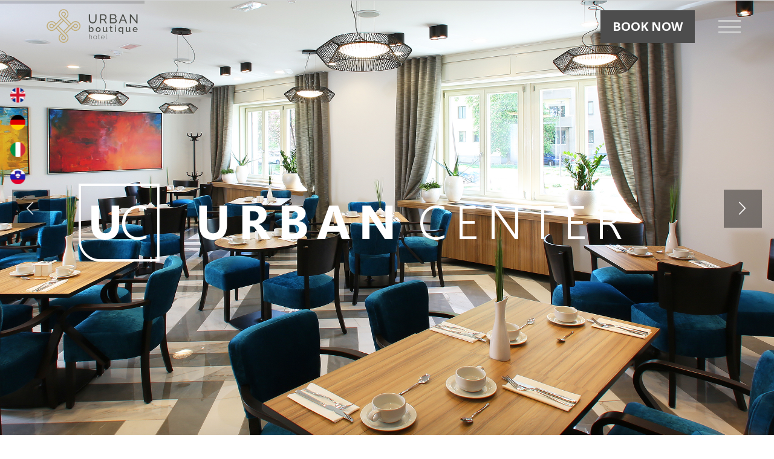

--- FILE ---
content_type: text/html; charset=UTF-8
request_url: http://www.urbanhotel.si/?lang=sl
body_size: 18457
content:

<!DOCTYPE html>
<html class="" lang="sl-SI" prefix="og: http://ogp.me/ns# fb: http://ogp.me/ns/fb#">
<head>
	
	<meta http-equiv="Content-Type" content="text/html; charset=utf-8"/>

	
	<!--[if lte IE 8]>
	<script type="text/javascript" src="http://www.urbanhotel.si/wp-content/themes/Avada/assets/js/html5shiv.js"></script>
	<![endif]-->

	
	<meta name="viewport" content="width=device-width, initial-scale=1" />
	<title>Urban Hotel Ljubljana Center &#8211; Comfortable and relaxing stay for a memorable experience</title>

<link rel="stylesheet" href="http://www.urbanhotel.si/wp-content/plugins/sitepress-multilingual-cms/res/css/language-selector.css?v=3.1.9.3" type="text/css" media="all" />
						<script>
							/* You can add more configuration options to webfontloader by previously defining the WebFontConfig with your options */
							if ( typeof WebFontConfig === "undefined" ) {
								WebFontConfig = new Object();
							}
							WebFontConfig['google'] = {families: ['Open+Sans:400,300,700', 'Nixie+One:400', 'PT+Sans:700&subset=latin']};

							(function() {
								var wf = document.createElement( 'script' );
								wf.src = 'https://ajax.googleapis.com/ajax/libs/webfont/1.5.3/webfont.js';
								wf.type = 'text/javascript';
								wf.async = 'true';
								var s = document.getElementsByTagName( 'script' )[0];
								s.parentNode.insertBefore( wf, s );
							})();
						</script>
						<meta name='robots' content='max-image-preview:large' />
<link rel="alternate" type="application/rss+xml" title="Urban Hotel Ljubljana Center &raquo; Vir" href="http://www.urbanhotel.si/feed/?lang=sl" />
<link rel="alternate" type="application/rss+xml" title="Urban Hotel Ljubljana Center &raquo; Vir komentarjev" href="http://www.urbanhotel.si/comments/feed/?lang=sl" />
			<link rel="shortcut icon" href="//www.urbanhotel.si/wp-content/uploads/2021/01/UC-1.jpg" type="image/x-icon" />
					<!-- For iPhone 4 Retina display -->
			<link rel="apple-touch-icon-precomposed" sizes="114x114" href="//www.urbanhotel.si/wp-content/uploads/2016/12/apple-icon-114x114.png">
					<!-- For iPad Retina display -->
			<link rel="apple-touch-icon-precomposed" sizes="144x144" href="">
		
		<meta property="og:title" content="Urban Boutique Hotel Ljubljana"/>
		<meta property="og:type" content="article"/>
		<meta property="og:url" content="http://www.urbanhotel.si/?lang=sl"/>
		<meta property="og:site_name" content="Urban Hotel Ljubljana Center"/>
		<meta property="og:description" content="URBAN BOUTIQUE HOTEL JE VEČ KOT LE HOTELSKA SOBA   V Urban Boutique hotelu se vsak dan znova trudimo ponuditi toplo in učinkovito storitev za vaše udobje. Potrudili se bomo, da bo vaše bivanje pri nas prijetno in nepozabno."/>

									<meta property="og:image" content="http://www.urbanhotel.si/wp-content/uploads/2022/12/Logo-Urban-cente-4s_01-2.png"/>
					<script type="text/javascript">
window._wpemojiSettings = {"baseUrl":"https:\/\/s.w.org\/images\/core\/emoji\/14.0.0\/72x72\/","ext":".png","svgUrl":"https:\/\/s.w.org\/images\/core\/emoji\/14.0.0\/svg\/","svgExt":".svg","source":{"concatemoji":"http:\/\/www.urbanhotel.si\/wp-includes\/js\/wp-emoji-release.min.js?ver=6.1.9"}};
/*! This file is auto-generated */
!function(e,a,t){var n,r,o,i=a.createElement("canvas"),p=i.getContext&&i.getContext("2d");function s(e,t){var a=String.fromCharCode,e=(p.clearRect(0,0,i.width,i.height),p.fillText(a.apply(this,e),0,0),i.toDataURL());return p.clearRect(0,0,i.width,i.height),p.fillText(a.apply(this,t),0,0),e===i.toDataURL()}function c(e){var t=a.createElement("script");t.src=e,t.defer=t.type="text/javascript",a.getElementsByTagName("head")[0].appendChild(t)}for(o=Array("flag","emoji"),t.supports={everything:!0,everythingExceptFlag:!0},r=0;r<o.length;r++)t.supports[o[r]]=function(e){if(p&&p.fillText)switch(p.textBaseline="top",p.font="600 32px Arial",e){case"flag":return s([127987,65039,8205,9895,65039],[127987,65039,8203,9895,65039])?!1:!s([55356,56826,55356,56819],[55356,56826,8203,55356,56819])&&!s([55356,57332,56128,56423,56128,56418,56128,56421,56128,56430,56128,56423,56128,56447],[55356,57332,8203,56128,56423,8203,56128,56418,8203,56128,56421,8203,56128,56430,8203,56128,56423,8203,56128,56447]);case"emoji":return!s([129777,127995,8205,129778,127999],[129777,127995,8203,129778,127999])}return!1}(o[r]),t.supports.everything=t.supports.everything&&t.supports[o[r]],"flag"!==o[r]&&(t.supports.everythingExceptFlag=t.supports.everythingExceptFlag&&t.supports[o[r]]);t.supports.everythingExceptFlag=t.supports.everythingExceptFlag&&!t.supports.flag,t.DOMReady=!1,t.readyCallback=function(){t.DOMReady=!0},t.supports.everything||(n=function(){t.readyCallback()},a.addEventListener?(a.addEventListener("DOMContentLoaded",n,!1),e.addEventListener("load",n,!1)):(e.attachEvent("onload",n),a.attachEvent("onreadystatechange",function(){"complete"===a.readyState&&t.readyCallback()})),(e=t.source||{}).concatemoji?c(e.concatemoji):e.wpemoji&&e.twemoji&&(c(e.twemoji),c(e.wpemoji)))}(window,document,window._wpemojiSettings);
</script>
<style type="text/css">
img.wp-smiley,
img.emoji {
	display: inline !important;
	border: none !important;
	box-shadow: none !important;
	height: 1em !important;
	width: 1em !important;
	margin: 0 0.07em !important;
	vertical-align: -0.1em !important;
	background: none !important;
	padding: 0 !important;
}
</style>
	<link rel='stylesheet' id='language-selector-css' href='http://www.urbanhotel.si/wp-content/plugins/sitepress-multilingual-cms/res/css/language-selector-click.css?ver=6.1.9' type='text/css' media='all' />
<link rel='stylesheet' id='contact-form-7-css' href='http://www.urbanhotel.si/wp-content/plugins/contact-form-7/includes/css/styles.css?ver=5.6.4' type='text/css' media='all' />
<link rel='stylesheet' id='rs-plugin-settings-css' href='http://www.urbanhotel.si/wp-content/plugins/revslider/public/assets/css/settings.css?ver=5.2.5' type='text/css' media='all' />
<style id='rs-plugin-settings-inline-css' type='text/css'>
#rs-demo-id {}
</style>
<link rel='stylesheet' id='grw-public-main-css-css' href='http://www.urbanhotel.si/wp-content/plugins/widget-google-reviews/assets/css/public-main.css?ver=3.2' type='text/css' media='all' />
<link rel='stylesheet' id='avada-stylesheet-css' href='http://www.urbanhotel.si/wp-content/themes/Avada/style.css?ver=4.0.3' type='text/css' media='all' />
<!--[if lte IE 9]>
<link rel='stylesheet' id='avada-shortcodes-css' href='http://www.urbanhotel.si/wp-content/themes/Avada/shortcodes.css?ver=4.0.3' type='text/css' media='all' />
<![endif]-->
<link rel='stylesheet' id='fontawesome-css' href='http://www.urbanhotel.si/wp-content/themes/Avada/assets/fonts/fontawesome/font-awesome.css?ver=4.0.3' type='text/css' media='all' />
<!--[if lte IE 9]>
<link rel='stylesheet' id='avada-IE-fontawesome-css' href='http://www.urbanhotel.si/wp-content/themes/Avada/assets/fonts/fontawesome/font-awesome.css?ver=4.0.3' type='text/css' media='all' />
<![endif]-->
<!--[if lte IE 8]>
<link rel='stylesheet' id='avada-IE8-css' href='http://www.urbanhotel.si/wp-content/themes/Avada/assets/css/ie8.css?ver=4.0.3' type='text/css' media='all' />
<![endif]-->
<!--[if IE]>
<link rel='stylesheet' id='avada-IE-css' href='http://www.urbanhotel.si/wp-content/themes/Avada/assets/css/ie.css?ver=4.0.3' type='text/css' media='all' />
<![endif]-->
<link rel='stylesheet' id='avada-iLightbox-css' href='http://www.urbanhotel.si/wp-content/themes/Avada/ilightbox.css?ver=4.0.3' type='text/css' media='all' />
<link rel='stylesheet' id='avada-animations-css' href='http://www.urbanhotel.si/wp-content/themes/Avada/animations.css?ver=4.0.3' type='text/css' media='all' />
<link rel='stylesheet' id='avada-dynamic-css-css' href='//www.urbanhotel.si/wp-content/uploads/avada-styles/avada-4078.css?timestamp=1741961458&#038;ver=6.1.9' type='text/css' media='all' />
<script type='text/javascript' src='http://www.urbanhotel.si/wp-includes/js/jquery/jquery.min.js?ver=3.6.1' id='jquery-core-js'></script>
<script type='text/javascript' src='http://www.urbanhotel.si/wp-includes/js/jquery/jquery-migrate.min.js?ver=3.3.2' id='jquery-migrate-js'></script>
<script type='text/javascript' src='http://www.urbanhotel.si/wp-content/plugins/revslider/public/assets/js/jquery.themepunch.tools.min.js?ver=5.2.5' id='tp-tools-js'></script>
<script type='text/javascript' src='http://www.urbanhotel.si/wp-content/plugins/revslider/public/assets/js/jquery.themepunch.revolution.min.js?ver=5.2.5' id='revmin-js'></script>
<script type='text/javascript' defer="defer" src='http://www.urbanhotel.si/wp-content/plugins/widget-google-reviews/assets/js/public-main.js?ver=3.2' id='grw-public-main-js-js'></script>
<script type='text/javascript' src='http://www.urbanhotel.si/wp-content/plugins/sitepress-multilingual-cms/res/js/jquery.cookie.js?ver=3.1.9.3' id='jquery.cookie-js'></script>
<script type='text/javascript' id='wpml-browser-redirect-js-extra'>
/* <![CDATA[ */
var wpml_browser_redirect_params = {"pageLanguage":"sl","languageUrls":{"en_US":"http:\/\/www.urbanhotel.si","en":"http:\/\/www.urbanhotel.si","US":"http:\/\/www.urbanhotel.si","sl_SI":"http:\/\/www.urbanhotel.si?lang=sl","sl":"http:\/\/www.urbanhotel.si?lang=sl","SI":"http:\/\/www.urbanhotel.si?lang=sl","de_DE":"http:\/\/www.urbanhotel.si?lang=de","de":"http:\/\/www.urbanhotel.si?lang=de","DE":"http:\/\/www.urbanhotel.si?lang=de","it_IT":"http:\/\/www.urbanhotel.si?lang=it","it":"http:\/\/www.urbanhotel.si?lang=it","IT":"http:\/\/www.urbanhotel.si?lang=it"},"cookie":{"name":"_icl_visitor_lang_js","domain":"www.urbanhotel.si","path":"\/","expiration":24}};
/* ]]> */
</script>
<script type='text/javascript' src='http://www.urbanhotel.si/wp-content/plugins/sitepress-multilingual-cms/res/js/browser-redirect.js?ver=3.1.9.3' id='wpml-browser-redirect-js'></script>
<link rel="https://api.w.org/" href="http://www.urbanhotel.si/wp-json/" /><link rel="alternate" type="application/json" href="http://www.urbanhotel.si/wp-json/wp/v2/pages/4078" /><link rel="EditURI" type="application/rsd+xml" title="RSD" href="http://www.urbanhotel.si/xmlrpc.php?rsd" />
<link rel="wlwmanifest" type="application/wlwmanifest+xml" href="http://www.urbanhotel.si/wp-includes/wlwmanifest.xml" />
<meta name="generator" content="WordPress 6.1.9" />
<link rel='shortlink' href='http://www.urbanhotel.si/?lang=sl' />
<link rel="alternate" type="application/json+oembed" href="http://www.urbanhotel.si/wp-json/oembed/1.0/embed?url=http%3A%2F%2Fwww.urbanhotel.si%2F%3Flang%3Dsl" />
<link rel="alternate" type="text/xml+oembed" href="http://www.urbanhotel.si/wp-json/oembed/1.0/embed?url=http%3A%2F%2Fwww.urbanhotel.si%2F%3Flang%3Dsl&#038;format=xml" />
<meta name="generator" content="WPML ver:3.1.9.3 stt:48,1,3,27;0" />
<link rel="alternate" hreflang="en-US" href="http://www.urbanhotel.si" />
<link rel="alternate" hreflang="sl-SI" href="http://www.urbanhotel.si?lang=sl" />
<link rel="alternate" hreflang="de-DE" href="http://www.urbanhotel.si?lang=de" />
<link rel="alternate" hreflang="it-IT" href="http://www.urbanhotel.si?lang=it" />
            <style type="text/css">
            /* Common css */
            #wpbs__cont{
                width: px;
                height: px;
                background:;
                border-top-right-radius: 3px;
                border-bottom-right-radius: 3px;
                z-index:999999;
            }
            </style>

            <style type="text/css">
    #wpbs_slider{
        border-top-right-radius: 3px;
        border-bottom-right-radius: 3px;
        position: absolute;
        top:135px;
        left:-px;
        width:45px;
        height:-40px;       
        background:  url('') center no-repeat;
        background-size: -50px -50px;
        background-position: 90px 5px;
        cursor: pointer;
        z-index:999999;                                                       
    }
     
    .icon_label{                
       color: ;
       float: right;
       position:relative;
       font-size: 12pt; 
       font-weight: bold;
       width: 45px;       
       height: -40px;       
    }
    .wpbs_handle{
       padding: 5px;
       line-height: -50px;
       color: ;
    }
    
    #wpbs__cont .widgettitle{
        font-size:10pt;
        font-weight: bold;
    }
    #wpbs__cont{
        color:;
    }
    .widgetcont{
        padding: 10px;
        font-size:9pt;
    }
</style><!--[if IE 9]> <script>var _fusionParallaxIE9 = true;</script> <![endif]--><meta name="generator" content="Powered by Slider Revolution 5.2.5 - responsive, Mobile-Friendly Slider Plugin for WordPress with comfortable drag and drop interface." />
<link rel="icon" href="http://www.urbanhotel.si/wp-content/uploads/2016/11/uh_logo-66x66.jpg" sizes="32x32" />
<link rel="icon" href="http://www.urbanhotel.si/wp-content/uploads/2016/11/uh_logo.jpg" sizes="192x192" />
<link rel="apple-touch-icon" href="http://www.urbanhotel.si/wp-content/uploads/2016/11/uh_logo.jpg" />
<meta name="msapplication-TileImage" content="http://www.urbanhotel.si/wp-content/uploads/2016/11/uh_logo.jpg" />

	
	<!--[if lte IE 8]>
	<script type="text/javascript">
	jQuery(document).ready(function() {
	var imgs, i, w;
	var imgs = document.getElementsByTagName( 'img' );
	for( i = 0; i < imgs.length; i++ ) {
		w = imgs[i].getAttribute( 'width' );
		imgs[i].removeAttribute( 'width' );
		imgs[i].removeAttribute( 'height' );
	}
	});
	</script>

	<script src="http://www.urbanhotel.si/wp-content/themes/Avada/assets/js/excanvas.js"></script>

	<![endif]-->

	<!--[if lte IE 9]>
	<script type="text/javascript">
	jQuery(document).ready(function() {

	// Combine inline styles for body tag
	jQuery('body').each( function() {
		var combined_styles = '<style type="text/css">';

		jQuery( this ).find( 'style' ).each( function() {
			combined_styles += jQuery(this).html();
			jQuery(this).remove();
		});

		combined_styles += '</style>';

		jQuery( this ).prepend( combined_styles );
	});
	});
	</script>

	<![endif]-->

	<script type="text/javascript">
		var doc = document.documentElement;
		doc.setAttribute('data-useragent', navigator.userAgent);
	</script>

	<script>
  (function(i,s,o,g,r,a,m){i['GoogleAnalyticsObject']=r;i[r]=i[r]||function(){
  (i[r].q=i[r].q||[]).push(arguments)},i[r].l=1*new Date();a=s.createElement(o),
  m=s.getElementsByTagName(o)[0];a.async=1;a.src=g;m.parentNode.insertBefore(a,m)
  })(window,document,'script','https://www.google-analytics.com/analytics.js','ga');

  ga('create', 'UA-91441303-1', 'auto');
  ga('send', 'pageview');

</script>

<!-- MailerLite Universal -->
<script>
    (function(w,d,e,u,f,l,n){w[f]=w[f]||function(){(w[f].q=w[f].q||[])
    .push(arguments);},l=d.createElement(e),l.async=1,l.src=u,
    n=d.getElementsByTagName(e)[0],n.parentNode.insertBefore(l,n);})
    (window,document,'script','https://assets.mailerlite.com/js/universal.js','ml');
    ml('account', '1352329');
</script>
<!-- End MailerLite Universal -->
	<link rel="stylesheet" href='https://bookings.urbanhotel.si/files/css/searchbox.scss'></head>
<body class="home page-template page-template-100-width page-template-100-width-php page page-id-4078 fusion-body no-mobile-slidingbar mobile-logo-pos-left layout-wide-mode menu-text-align-left mobile-menu-design-modern fusion-image-hovers fusion-show-pagination-text">
				<div id="wrapper" class="">
		<div id="home" style="position:relative;top:1px;"></div>
				
		
			<div class="fusion-header-wrapper">
				<div class="fusion-header-v6 fusion-logo-left fusion-sticky-menu- fusion-sticky-logo- fusion-mobile-logo-1 fusion-mobile-menu-design-modern ">
					<div class="fusion-header-sticky-height"></div>
<div class="fusion-header">
	<div class="fusion-row">
		<div class="fusion-header-v6-content">
			<style>
				.logo-mobile{
					display: none;
				}
				
				@media (max-width: 769px) {
					.logo-desktop{
						display: none;
					}
					.logo-mobile{
						display: block;
					}
				}
			</style>
			<img class="logo-desktop" src="/wp-content/uploads/2024/11/Urban-Boutique-logo-color-7.png" style="width: 200px;">
			<img class="logo-mobile" src="/wp-content/uploads/2024/11/Urban-Boutique-logo-white-2.png" style="width: 200px;">
						
			<div class="fusion-flyout-menu-icons">
				<a href="https://www.secure-hotel-booking.com/Urban-Center-Boutique-Hotel/J738/en-US?hotelId=29075" class="book-now-button open-searchbox-01">Book<span> Now</span></a>
				
				
				<div class="fusion-flyout-menu-toggle">
					<div class="fusion-toggle-icon-line"></div>
					<div class="fusion-toggle-icon-line"></div>
					<div class="fusion-toggle-icon-line"></div>
				</div>
			</div>
		</div>

		<div class="fusion-main-menu fusion-flyout-menu">
			<ul id="menu-top-menu-slo" class="fusion-menu"><li  id="menu-item-4175"  class="menu-item menu-item-type-post_type menu-item-object-page menu-item-4175"  ><a  href="http://www.urbanhotel.si/sobe/?lang=sl"><span class="menu-text">NAŠE SOBE</span></a></li><li  id="menu-item-4173"  class="menu-item menu-item-type-post_type menu-item-object-page menu-item-4173"  ><a  href="http://www.urbanhotel.si/restaurants/?lang=sl"><span class="menu-text">HRANA &#038; PIJAČA</span></a></li><li  id="menu-item-4172"  class="menu-item menu-item-type-post_type menu-item-object-page menu-item-4172"  ><a  href="http://www.urbanhotel.si/conference-rooms/?lang=sl"><span class="menu-text">DVORANE</span></a></li><li  id="menu-item-4174"  class="menu-item menu-item-type-post_type menu-item-object-page menu-item-4174"  ><a  href="http://www.urbanhotel.si/where-are-we/?lang=sl"><span class="menu-text">KJE SMO</span></a></li><li  id="menu-item-4176"  class="menu-item menu-item-type-post_type menu-item-object-page menu-item-4176"  ><a  href="http://www.urbanhotel.si/about-us/?lang=sl"><span class="menu-text">O NAS</span></a></li><li  id="menu-item-4664"  class="menu-item menu-item-type-post_type menu-item-object-page menu-item-4664"  ><a  href="http://www.urbanhotel.si/parking/?lang=sl"><span class="menu-text">PARKIRIŠČE</span></a></li><li  id="menu-item-4464"  class="menu-item menu-item-type-post_type menu-item-object-page menu-item-4464"  ><a  href="http://www.urbanhotel.si/gallery/?lang=sl"><span class="menu-text">GALERIJA</span></a></li></ul>		</div>

		
		<div class="fusion-flyout-menu-bg"></div>		
	</div>
</div>
				</div>
				<div class="fusion-clearfix"></div>
			</div>
					
		<div id="sliders-container">
					</div>
				
							
		
		
						<div id="main" class="clearfix width-100" style="padding-left:30px;padding-right:30px">
			<div class="fusion-row" style="max-width:100%;"><div id="content" class="full-width">
			<div id="post-4078" class="post-4078 page type-page status-publish hentry">
			
			<span class="entry-title" style="display: none;">
			Urban Boutique Hotel Ljubljana		</span>
	
			<span class="vcard" style="display: none;">
			<span class="fn">
				<a href="http://www.urbanhotel.si/author/hotel-stefan/?lang=sl" title="Prispevki od Urban Hotel Ljubljana" rel="author">Urban Hotel Ljubljana</a>			</span>
		</span>
	
			<span class="updated" style="display:none;">
			2023-01-17T09:37:55+01:00		</span>
	
						<div class="post-content">
				<div class="fusion-fullwidth fullwidth-box fusion-fullwidth-1  fusion-parallax-none hundred-percent-fullwidth fusion-nonzero-padding" style="border-color:#eae9e9;border-bottom-width: 0px;border-top-width: 0px;border-bottom-style: solid;border-top-style: solid;padding-bottom:0px;padding-top:0px;padding-left:30px;padding-right:30px;background-color:rgba(255,255,255,0);"><style type="text/css" scoped="scoped">.fusion-fullwidth-1, .fusion-fullwidth-1.fusion-section-separator {
                        padding-left: 30px !important;
                        padding-right: 30px !important;
                    }@media only screen and (max-width: 1170px) {.fusion-fullwidth-1, .fusion-fullwidth-1.fusion-section-separator {
                                margin-left: -30px !important;
                                margin-right: -30px !important;
                            }}</style><div class="fusion-row">
<div id="rev_slider_15_1_wrapper" class="rev_slider_wrapper fullscreen-container" style="background-color:#ffffff;padding:px;">
<!-- START REVOLUTION SLIDER 5.2.5 fullscreen mode -->
	<div id="rev_slider_15_1" class="rev_slider fullscreenbanner" style="display:none;" data-version="5.2.5">
<ul>	<!-- SLIDE  -->
	<li data-index="rs-86" data-transition="fade" data-slotamount="default" data-hideafterloop="0" data-hideslideonmobile="off"  data-easein="default" data-easeout="default" data-masterspeed="300"  data-thumb="http://www.urbanhotel.si/wp-content/uploads/2021/05/44-1-100x50.jpg"  data-rotate="0"  data-saveperformance="off"  data-title="Slide" data-param1="" data-param2="" data-param3="" data-param4="" data-param5="" data-param6="" data-param7="" data-param8="" data-param9="" data-param10="" data-description="">
		<!-- MAIN IMAGE -->
		<img src="http://www.urbanhotel.si/wp-content/uploads/2021/05/44-1.jpg"  alt="" title="44"  width="3694" height="1280" data-bgposition="center center" data-bgfit="cover" data-bgrepeat="no-repeat" class="rev-slidebg" data-no-retina>
		<!-- LAYERS -->

		<!-- LAYER NR. 1 -->
		<div class="tp-caption   tp-resizeme" 
			 id="slide-86-layer-4" 
			 data-x="110" 
			 data-y="268" 
						data-width="['none','none','none','none']"
			data-height="['none','none','none','none']"
			data-transform_idle="o:1;"
 
			 data-transform_in="opacity:0;s:300;e:Power2.easeInOut;" 
			 data-transform_out="opacity:0;s:300;" 
			data-start="499.99969482422" 
			data-responsive_offset="on" 

			
			style="z-index: 5;"><img src="http://www.urbanhotel.si/wp-content/uploads/2021/01/UrbanCenter-logo-slider-01-1.png" alt="" width="898" height="129" data-ww="898px" data-hh="129px" data-no-retina> </div>
	</li>
	<!-- SLIDE  -->
	<li data-index="rs-87" data-transition="fade" data-slotamount="default" data-hideafterloop="0" data-hideslideonmobile="off"  data-easein="default" data-easeout="default" data-masterspeed="300"  data-thumb="http://www.urbanhotel.si/wp-content/uploads/2019/09/premium_room_urban_ljubljana_hotel_06-1-100x50.jpg"  data-rotate="0"  data-saveperformance="off"  data-title="Slide" data-param1="" data-param2="" data-param3="" data-param4="" data-param5="" data-param6="" data-param7="" data-param8="" data-param9="" data-param10="" data-description="">
		<!-- MAIN IMAGE -->
		<img src="http://www.urbanhotel.si/wp-content/uploads/2019/09/premium_room_urban_ljubljana_hotel_06-1.jpg"  alt="" title="premium_room_urban_ljubljana_hotel_06"  width="1920" height="1280" data-bgposition="center center" data-bgfit="cover" data-bgrepeat="no-repeat" class="rev-slidebg" data-no-retina>
		<!-- LAYERS -->

		<!-- LAYER NR. 1 -->
		<div class="tp-caption   tp-resizeme" 
			 id="slide-87-layer-4" 
			 data-x="110" 
			 data-y="268" 
						data-width="['none','none','none','none']"
			data-height="['none','none','none','none']"
			data-transform_idle="o:1;"
 
			 data-transform_in="opacity:0;s:300;e:Power2.easeInOut;" 
			 data-transform_out="opacity:0;s:300;" 
			data-start="499.99969482422" 
			data-responsive_offset="on" 

			
			style="z-index: 5;"><img src="http://www.urbanhotel.si/wp-content/uploads/2021/01/UrbanCenter-logo-slider-01-1.png" alt="" width="898" height="129" data-ww="898px" data-hh="129px" data-no-retina> </div>
	</li>
	<!-- SLIDE  -->
	<li data-index="rs-74" data-transition="fade" data-slotamount="default" data-hideafterloop="0" data-hideslideonmobile="off"  data-easein="default" data-easeout="default" data-masterspeed="300"  data-thumb="http://www.urbanhotel.si/wp-content/uploads/2019/02/Urban-hotel_ljubljana_restaurant-100x50.jpg"  data-rotate="0"  data-saveperformance="off"  data-title="Slide" data-param1="" data-param2="" data-param3="" data-param4="" data-param5="" data-param6="" data-param7="" data-param8="" data-param9="" data-param10="" data-description="">
		<!-- MAIN IMAGE -->
		<img src="http://www.urbanhotel.si/wp-content/uploads/2019/02/Urban-hotel_ljubljana_restaurant.jpg"  alt="" title="Urban hotel_ljubljana_restaurant"  width="1924" height="1280" data-bgposition="center center" data-bgfit="cover" data-bgrepeat="no-repeat" class="rev-slidebg" data-no-retina>
		<!-- LAYERS -->

		<!-- LAYER NR. 1 -->
		<div class="tp-caption   tp-resizeme" 
			 id="slide-74-layer-4" 
			 data-x="163" 
			 data-y="266" 
						data-width="['none','none','none','none']"
			data-height="['none','none','none','none']"
			data-transform_idle="o:1;"
 
			 data-transform_in="opacity:0;s:300;e:Power2.easeInOut;" 
			 data-transform_out="opacity:0;s:300;" 
			data-start="499.99969482422" 
			data-responsive_offset="on" 

			
			style="z-index: 5;"><img src="http://www.urbanhotel.si/wp-content/uploads/2021/01/UrbanCenter-logo-slider-01-2.png" alt="" width="898" height="129" data-ww="898" data-hh="129" data-no-retina> </div>
	</li>
</ul>
<script>var htmlDiv = document.getElementById("rs-plugin-settings-inline-css"); var htmlDivCss="";
						if(htmlDiv) {
							htmlDiv.innerHTML = htmlDiv.innerHTML + htmlDivCss;
						}else{
							var htmlDiv = document.createElement("div");
							htmlDiv.innerHTML = "<style>" + htmlDivCss + "</style>";
							document.getElementsByTagName("head")[0].appendChild(htmlDiv.childNodes[0]);
						}
					</script>
<div class="tp-bannertimer" style="height: 5px; background-color: rgba(0, 0, 0, 0.15);"></div>	</div>
<script>var htmlDiv = document.getElementById("rs-plugin-settings-inline-css"); var htmlDivCss="";
				if(htmlDiv) {
					htmlDiv.innerHTML = htmlDiv.innerHTML + htmlDivCss;
				}else{
					var htmlDiv = document.createElement("div");
					htmlDiv.innerHTML = "<style>" + htmlDivCss + "</style>";
					document.getElementsByTagName("head")[0].appendChild(htmlDiv.childNodes[0]);
				}
			</script>
		<script type="text/javascript">
						/******************************************
				-	PREPARE PLACEHOLDER FOR SLIDER	-
			******************************************/

			var setREVStartSize=function(){
				try{var e=new Object,i=jQuery(window).width(),t=9999,r=0,n=0,l=0,f=0,s=0,h=0;
					e.c = jQuery('#rev_slider_15_1');
					e.gridwidth = [1240];
					e.gridheight = [650];
							
					e.sliderLayout = "fullscreen";
					e.fullScreenAutoWidth='off';
					e.fullScreenAlignForce='off';
					e.fullScreenOffsetContainer= '';
					e.fullScreenOffset='';
					if(e.responsiveLevels&&(jQuery.each(e.responsiveLevels,function(e,f){f>i&&(t=r=f,l=e),i>f&&f>r&&(r=f,n=e)}),t>r&&(l=n)),f=e.gridheight[l]||e.gridheight[0]||e.gridheight,s=e.gridwidth[l]||e.gridwidth[0]||e.gridwidth,h=i/s,h=h>1?1:h,f=Math.round(h*f),"fullscreen"==e.sliderLayout){var u=(e.c.width(),jQuery(window).height());if(void 0!=e.fullScreenOffsetContainer){var c=e.fullScreenOffsetContainer.split(",");if (c) jQuery.each(c,function(e,i){u=jQuery(i).length>0?u-jQuery(i).outerHeight(!0):u}),e.fullScreenOffset.split("%").length>1&&void 0!=e.fullScreenOffset&&e.fullScreenOffset.length>0?u-=jQuery(window).height()*parseInt(e.fullScreenOffset,0)/100:void 0!=e.fullScreenOffset&&e.fullScreenOffset.length>0&&(u-=parseInt(e.fullScreenOffset,0))}f=u}else void 0!=e.minHeight&&f<e.minHeight&&(f=e.minHeight);e.c.closest(".rev_slider_wrapper").css({height:f})
					
				}catch(d){console.log("Failure at Presize of Slider:"+d)}
			};
			
			setREVStartSize();
			
						var tpj=jQuery;
			
			var revapi15;
			tpj(document).ready(function() {
				if(tpj("#rev_slider_15_1").revolution == undefined){
					revslider_showDoubleJqueryError("#rev_slider_15_1");
				}else{
					revapi15 = tpj("#rev_slider_15_1").show().revolution({
						sliderType:"standard",
jsFileLocation:"//www.urbanhotel.si/wp-content/plugins/revslider/public/assets/js/",
						sliderLayout:"fullscreen",
						dottedOverlay:"none",
						delay:5000,
						navigation: {
							keyboardNavigation:"off",
							keyboard_direction: "horizontal",
							mouseScrollNavigation:"off",
 							mouseScrollReverse:"default",
							onHoverStop:"on",
							arrows: {
								style:"gyges",
								enable:true,
								hide_onmobile:false,
								hide_onleave:false,
								tmp:'',
								left: {
									h_align:"left",
									v_align:"center",
									h_offset:20,
									v_offset:0
								},
								right: {
									h_align:"right",
									v_align:"center",
									h_offset:20,
									v_offset:0
								}
							}
						},
						visibilityLevels:[1240,1024,778,480],
						gridwidth:1240,
						gridheight:650,
						lazyType:"none",
						shadow:0,
						spinner:"spinner2",
						stopLoop:"on",
						stopAfterLoops:100,
						stopAtSlide:2,
						shuffle:"off",
						autoHeight:"off",
						fullScreenAutoWidth:"off",
						fullScreenAlignForce:"off",
						fullScreenOffsetContainer: "",
						fullScreenOffset: "",
						hideThumbsOnMobile:"off",
						hideSliderAtLimit:0,
						hideCaptionAtLimit:0,
						hideAllCaptionAtLilmit:0,
						debugMode:false,
						fallbacks: {
							simplifyAll:"off",
							nextSlideOnWindowFocus:"off",
							disableFocusListener:false,
						}
					});
				}
			});	/*ready*/
		</script>
		<script>
					var htmlDivCss = ' #rev_slider_15_1_wrapper .tp-loader.spinner2{ background-color: #FFFFFF !important; } ';
					var htmlDiv = document.getElementById('rs-plugin-settings-inline-css');
					if(htmlDiv) {
						htmlDiv.innerHTML = htmlDiv.innerHTML + htmlDivCss;
					}
					else{
						var htmlDiv = document.createElement('div');
						htmlDiv.innerHTML = '<style>' + htmlDivCss + '</style>';
						document.getElementsByTagName('head')[0].appendChild(htmlDiv.childNodes[0]);
					}
					</script>
					</div><!-- END REVOLUTION SLIDER --></div></div><div class="fusion-fullwidth fullwidth-box fusion-fullwidth-2  fusion-parallax-none nonhundred-percent-fullwidth fusion-equal-height-columns" style="border-color:#eae9e9;border-bottom-width: 0px;border-top-width: 0px;border-bottom-style: solid;border-top-style: solid;padding-bottom:50px;padding-top:75px;padding-left:10%;padding-right:10%;padding-left:10% !important;padding-right:10% !important;background-color:rgba(255,255,255,0);"><style type="text/css" scoped="scoped">.fusion-fullwidth-2 {
                            padding-left: 10% !important;
                            padding-right: 10% !important;
                        }</style><div class="fusion-row"><div class="fusion-one-half fusion-layout-column fusion-spacing-yes" style="margin-top:0px;margin-bottom:20px;"><div class="fusion-column-wrapper"><h4>URBAN BOUTIQUE HOTEL JE VEČ KOT LE HOTELSKA SOBA</h4>
<div class="fusion-sep-clear"></div><div class="fusion-separator fusion-full-width-sep sep-none" style="border-color:#e0dede;margin-left: auto;margin-right: auto;margin-top:13px;"></div><div class="fusion-sep-clear"></div><div class="fusion-separator sep-single" style="border-color:#8c8c8c;border-top-width:1PXpx;margin-top:15px;margin-bottom:20px;width:100%;max-width:70%;"></div><p>V Urban Boutique hotelu se vsak dan znova trudimo ponuditi toplo in učinkovito storitev za vaše udobje. Potrudili se bomo, da bo vaše bivanje pri nas prijetno in nepozabno.</p>
<div class="fusion-clearfix"></div></div></div><div class="fusion-one-half fusion-layout-column fusion-column-last fusion-spacing-yes" style="margin-top:0px;margin-bottom:20px;"><div class="fusion-column-wrapper"><span class="fusion-imageframe imageframe-none imageframe-1 hover-type-none"><a class="fusion-no-lightbox" href="/sobe" target="_self"> <img loading="lazy" decoding="async" src="http://www.urbanhotel.si/wp-content/uploads/2017/02/Urban-Hotel_007.jpg" alt="" width="720" height="479"class="img-responsive wp-image-5405" srcset="http://www.urbanhotel.si/wp-content/uploads/2017/02/Urban-Hotel_007-200x133.jpg 200w, http://www.urbanhotel.si/wp-content/uploads/2017/02/Urban-Hotel_007-400x266.jpg 400w, http://www.urbanhotel.si/wp-content/uploads/2017/02/Urban-Hotel_007-600x399.jpg 600w, http://www.urbanhotel.si/wp-content/uploads/2017/02/Urban-Hotel_007.jpg 720w" sizes="(max-width: 800px) 100vw, 1170px" /></a></span><div class="fusion-clearfix"></div></div></div><div class="fusion-clearfix"></div></div></div><div class="fusion-fullwidth fullwidth-box fusion-fullwidth-3  fusion-parallax-none nonhundred-percent-fullwidth fusion-equal-height-columns" style="border-color:#eae9e9;border-bottom-width: 0px;border-top-width: 0px;border-bottom-style: solid;border-top-style: solid;padding-bottom:50px;padding-top:0px;padding-left:10%;padding-right:10%;padding-left:10% !important;padding-right:10% !important;background-color:rgba(255,255,255,0);"><style type="text/css" scoped="scoped">.fusion-fullwidth-3 {
                            padding-left: 10% !important;
                            padding-right: 10% !important;
                        }</style><div class="fusion-row"><div class="fusion-one-half fusion-layout-column fusion-spacing-yes" style="margin-top:0px;margin-bottom:20px;"><div class="fusion-column-wrapper"><span class="fusion-imageframe imageframe-none imageframe-2 hover-type-none"><a class="fusion-no-lightbox" href="/sobe" target="_self"> <img loading="lazy" decoding="async" src="http://www.urbanhotel.si/wp-content/uploads/2017/02/Urban-Hotel_013.jpg" alt="" width="720" height="479"class="img-responsive wp-image-5412" srcset="http://www.urbanhotel.si/wp-content/uploads/2017/02/Urban-Hotel_013-200x133.jpg 200w, http://www.urbanhotel.si/wp-content/uploads/2017/02/Urban-Hotel_013-400x266.jpg 400w, http://www.urbanhotel.si/wp-content/uploads/2017/02/Urban-Hotel_013-600x399.jpg 600w, http://www.urbanhotel.si/wp-content/uploads/2017/02/Urban-Hotel_013.jpg 720w" sizes="(max-width: 800px) 100vw, 1170px" /></a></span><div class="fusion-clearfix"></div></div></div><div class="fusion-one-half fusion-layout-column fusion-column-last fusion-spacing-yes" style="margin-top:0px;margin-bottom:20px;"><div class="fusion-column-wrapper"><h4>ŽELITE OSTATI DLJE?</h4>
<div class="fusion-sep-clear"></div><div class="fusion-separator fusion-full-width-sep sep-none" style="border-color:#e0dede;margin-left: auto;margin-right: auto;margin-top:13px;"></div><div class="fusion-sep-clear"></div><div class="fusion-separator sep-single" style="border-color:#8c8c8c;border-top-width:1PXpx;margin-top:15px;margin-bottom:20px;width:100%;max-width:70%;"></div><p>Želite v Ljubljani ostati dlje časa? Kontaktirajte nas in poskrbeli bomo za ugodno ceno vašega bivanja.</p>
<div class="fusion-clearfix"></div></div></div><div class="fusion-clearfix"></div></div></div><div class="fusion-fullwidth fullwidth-box fusion-fullwidth-4  fusion-parallax-none nonhundred-percent-fullwidth fusion-equal-height-columns" style="border-color:#eae9e9;border-bottom-width: 0px;border-top-width: 0px;border-bottom-style: solid;border-top-style: solid;padding-bottom:0px;padding-top:1%;padding-left:30px;padding-right:30px;padding-left:30px !important;padding-right:30px !important;background-color:rgba(255,255,255,0);"><style type="text/css" scoped="scoped">.fusion-fullwidth-4 {
                            padding-left: 30px !important;
                            padding-right: 30px !important;
                        }</style><div class="fusion-row"><div class="fusion-one-full fusion-layout-column fusion-column-last fusion-spacing-yes" style="margin-top:0px;margin-bottom:20px;"><div class="fusion-column-wrapper"><h4 style="text-align: center;">DOBRODOŠLI</h4>
<div class="fusion-clearfix"></div></div></div><div class="fusion-clearfix"></div></div></div><div class="fusion-fullwidth fullwidth-box fusion-fullwidth-5  fusion-parallax-none hundred-percent-fullwidth fusion-nonzero-padding" style="border-color:#eae9e9;border-bottom-width: 0px;border-top-width: 0px;border-bottom-style: solid;border-top-style: solid;padding-bottom:0px;padding-top:2%;padding-left:30px;padding-right:30px;background-color:rgba(255,255,255,0);"><style type="text/css" scoped="scoped">.fusion-fullwidth-5, .fusion-fullwidth-5.fusion-section-separator {
                        padding-left: 30px !important;
                        padding-right: 30px !important;
                    }@media only screen and (max-width: 1170px) {.fusion-fullwidth-5, .fusion-fullwidth-5.fusion-section-separator {
                                margin-left: -30px !important;
                                margin-right: -30px !important;
                            }}</style><div class="fusion-row"><div class="fusion-one-fifth fusion-layout-column fusion-spacing-no" style="margin-top:0px;margin-bottom:20px;"><div class="fusion-column-wrapper"><div class="fusion-clearfix"></div></div></div><div class="fusion-one-fifth fusion-layout-column fusion-spacing-no" style="margin-top:0px;margin-bottom:20px;"><div class="fusion-column-wrapper" style="padding:4px;"><span class="fusion-imageframe imageframe-none imageframe-3 hover-type-none"><a class="fusion-no-lightbox" href="/sobe" target="_self"> <img loading="lazy" decoding="async" src="http://www.urbanhotel.si/wp-content/uploads/2016/12/our_bedrooms_hotel_ljubljana.jpg" alt="" width="800" height="800"class="img-responsive wp-image-4698" srcset="http://www.urbanhotel.si/wp-content/uploads/2016/12/our_bedrooms_hotel_ljubljana-200x200.jpg 200w, http://www.urbanhotel.si/wp-content/uploads/2016/12/our_bedrooms_hotel_ljubljana-400x400.jpg 400w, http://www.urbanhotel.si/wp-content/uploads/2016/12/our_bedrooms_hotel_ljubljana-600x600.jpg 600w, http://www.urbanhotel.si/wp-content/uploads/2016/12/our_bedrooms_hotel_ljubljana.jpg 800w" sizes="(max-width: 800px) 100vw, 1860px" /></a></span><div class="fusion-sep-clear"></div><div class="fusion-separator fusion-full-width-sep sep-none" style="border-color:#e0dede;margin-left: auto;margin-right: auto;margin-top:13px;"></div><h4><a href="https://www.urbanhotel.si/sobe/?lang=sl">NAŠE SOBE</a></h4>
<div class="fusion-sep-clear"></div><div class="fusion-separator sep-single" style="border-color:#8c8c8c;border-top-width:1PXpx;margin-top:15px;margin-bottom:20px;width:100%;max-width:70%;"></div><p>Sobe Urban Boutique hotela so različnih velikosti in ponujajo različne razglede na okolico.</p>
<p><a href="/sobe">Preberi več</a></p>
<div class="fusion-clearfix"></div></div></div><div class="fusion-one-fifth fusion-layout-column fusion-spacing-no" style="margin-top:0px;margin-bottom:20px;"><div class="fusion-column-wrapper" style="padding:4px;"><span class="fusion-imageframe imageframe-none imageframe-4 hover-type-none"><a class="fusion-no-lightbox" href="/conference-rooms/?lang=sl" target="_self"> <img loading="lazy" decoding="async" src="http://www.urbanhotel.si/wp-content/uploads/2017/02/dvorana_najem_800x800.jpg" alt="" width="800" height="800"class="img-responsive wp-image-4818" srcset="http://www.urbanhotel.si/wp-content/uploads/2017/02/dvorana_najem_800x800-200x200.jpg 200w, http://www.urbanhotel.si/wp-content/uploads/2017/02/dvorana_najem_800x800-400x400.jpg 400w, http://www.urbanhotel.si/wp-content/uploads/2017/02/dvorana_najem_800x800-600x600.jpg 600w, http://www.urbanhotel.si/wp-content/uploads/2017/02/dvorana_najem_800x800.jpg 800w" sizes="(max-width: 800px) 100vw, 1860px" /></a></span><div class="fusion-sep-clear"></div><div class="fusion-separator fusion-full-width-sep sep-none" style="border-color:#e0dede;margin-left: auto;margin-right: auto;margin-top:13px;"></div><h4><a href="/conference-rooms/?lang=sl"><strong>KONFERENČNE DVORANE</strong></a></h4>
<div class="fusion-sep-clear"></div><div class="fusion-separator sep-single" style="border-color:#8c8c8c;border-top-width:1PXpx;margin-top:15px;margin-bottom:20px;width:100%;max-width:70%;"></div><p>Sejne in konferenčne dvorane so različnih velikosti in postavitev ter primerne za vse vrste dogodkov.</p>
<p><a href="/conference-rooms/?lang=sl">Preberi več</a></p>
<div class="fusion-clearfix"></div></div></div><div class="fusion-one-fifth fusion-layout-column fusion-spacing-no" style="margin-top:0px;margin-bottom:20px;"><div class="fusion-column-wrapper" style="padding:4px;"><span class="fusion-imageframe imageframe-none imageframe-5 hover-type-none"><a class="fusion-no-lightbox" href="/restaurants/?lang=sl" target="_self"> <img loading="lazy" decoding="async" src="http://www.urbanhotel.si/wp-content/uploads/2016/12/restaurant.jpg" alt="" width="800" height="800"class="img-responsive wp-image-3868" srcset="http://www.urbanhotel.si/wp-content/uploads/2016/12/restaurant-200x200.jpg 200w, http://www.urbanhotel.si/wp-content/uploads/2016/12/restaurant-400x400.jpg 400w, http://www.urbanhotel.si/wp-content/uploads/2016/12/restaurant-600x600.jpg 600w, http://www.urbanhotel.si/wp-content/uploads/2016/12/restaurant.jpg 800w" sizes="(max-width: 800px) 100vw, 1860px" /></a></span><div class="fusion-sep-clear"></div><div class="fusion-separator fusion-full-width-sep sep-none" style="border-color:#e0dede;margin-left: auto;margin-right: auto;margin-top:13px;"></div><h4><a href="/restaurants/?lang=sl">HRANA &amp; PIJAČA</a></h4>
<div class="fusion-sep-clear"></div><div class="fusion-separator sep-single" style="border-color:#8c8c8c;border-top-width:1PXpx;margin-top:15px;margin-bottom:20px;width:100%;max-width:70%;"></div><p>Urban lounge je srce hotela, ki bije 365 dni v letu.</p>
<p><a href="/restaurants/?lang=sl">Preberi več</a></p>
<div class="fusion-clearfix"></div></div></div><div class="fusion-one-fifth fusion-layout-column fusion-column-last fusion-spacing-no" style="margin-top:0px;margin-bottom:20px;"><div class="fusion-column-wrapper"><div class="fusion-clearfix"></div></div></div><div class="fusion-clearfix"></div><div class="fusion-sep-clear"></div><div class="fusion-separator fusion-full-width-sep sep-none" style="border-color:#e0dede;margin-left: auto;margin-right: auto;margin-top:50px;"></div></div></div><div class="fusion-fullwidth fullwidth-box fusion-fullwidth-6  fusion-parallax-fixed nonhundred-percent-fullwidth fusion-equal-height-columns fusion-hide-on-mobile" style="border-color:#eae9e9;border-bottom-width: 0px;border-top-width: 0px;border-bottom-style: solid;border-top-style: solid;padding-bottom:0px;padding-top:0px;padding-left:15%;padding-right:15%;padding-left:15% !important;padding-right:15% !important;background-color:rgba(255,255,255,0);"><style type="text/css" scoped="scoped">.fusion-fullwidth-6 {
                            padding-left: 15% !important;
                            padding-right: 15% !important;
                        }</style><div class="fusion-row"><div class="fusion-content-boxes content-boxes columns fusion-columns-6 fusion-columns-total-6 fusion-content-boxes-1 content-boxes-icon-on-top row content-left" data-animationOffset="100%" style="margin-top:0px;margin-bottom:60px;"><style type="text/css" scoped="scoped">.fusion-content-boxes-1 .heading h2{color:#707070;}
			.fusion-content-boxes-1 .fusion-content-box-hover .link-area-link-icon-hover .heading h2,
			.fusion-content-boxes-1 .fusion-content-box-hover .link-area-link-icon-hover .heading .heading-link h2,
			.fusion-content-boxes-1 .fusion-content-box-hover .link-area-box-hover .heading h2,
			.fusion-content-boxes-1 .fusion-content-box-hover .link-area-box-hover .heading .heading-link h2,
			.fusion-content-boxes-1 .fusion-content-box-hover .link-area-link-icon-hover.link-area-box .fusion-read-more,
			.fusion-content-boxes-1 .fusion-content-box-hover .link-area-link-icon-hover.link-area-box .fusion-read-more::after,
			.fusion-content-boxes-1 .fusion-content-box-hover .link-area-link-icon-hover.link-area-box .fusion-read-more::before,
			.fusion-content-boxes-1 .fusion-content-box-hover .fusion-read-more:hover:after,
			.fusion-content-boxes-1 .fusion-content-box-hover .fusion-read-more:hover:before,
			.fusion-content-boxes-1 .fusion-content-box-hover .fusion-read-more:hover,
			.fusion-content-boxes-1 .fusion-content-box-hover .link-area-box-hover.link-area-box .fusion-read-more,
			.fusion-content-boxes-1 .fusion-content-box-hover .link-area-box-hover.link-area-box .fusion-read-more::after,
			.fusion-content-boxes-1 .fusion-content-box-hover .link-area-box-hover.link-area-box .fusion-read-more::before,
			.fusion-content-boxes-1 .fusion-content-box-hover .link-area-link-icon-hover .icon .circle-no,
			.fusion-content-boxes-1 .fusion-content-box-hover .link-area-box-hover .icon .circle-no {
				color: #e0e0e0 !important;
			}
			.fusion-content-boxes-1 .fusion-content-box-hover .heading-link:hover .icon i.circle-yes,
			.fusion-content-boxes-1 .fusion-content-box-hover .link-area-box:hover .heading-link .icon i.circle-yes,
			.fusion-content-boxes-1 .fusion-content-box-hover .link-area-link-icon-hover .heading .icon i.circle-yes,
			.fusion-content-boxes-1 .fusion-content-box-hover .link-area-box-hover .heading .icon i.circle-yes {
				background-color: #e0e0e0 !important;
				border-color: #e0e0e0 !important;
			}</style><div class="fusion-column content-box-column content-box-column-1 col-lg-2 col-md-2 col-sm-2 fusion-content-box-hover content-box-column-first-in-row"><div class="col content-wrapper-background link-area-box icon-hover-animation-none" style="background-color:#ffffff;"><div class="heading heading-with-icon icon-left"><div class="icon"><i style="background-color:transparent;border-color:transparent;height:auto;width:48pxpx;line-height:normal;color:#5995d1;font-size:48px;" class="fa fontawesome-icon fa-tint circle-no"></i></div><h2 class="content-box-heading" style="font-size: 13px;line-height:18px;">Brezplačen sveži sok in voda</h2></div><div class="fusion-clearfix"></div><div class="content-container" style="color:#757575;"></div></div></div><div class="fusion-column content-box-column content-box-column-2 col-lg-2 col-md-2 col-sm-2 fusion-content-box-hover"><div class="col content-wrapper-background link-area-box icon-hover-animation-none" style="background-color:#ffffff;"><div class="heading heading-with-icon icon-left"><div class="icon"><i style="background-color:transparent;border-color:transparent;height:auto;width:48pxpx;line-height:normal;color:#94c43c;font-size:48px;" class="fa fontawesome-icon fa-mobile circle-no"></i></div><h2 class="content-box-heading" style="font-size: 13px;line-height:18px;">Brezplačna uporaba pametnega telefona</h2></div><div class="fusion-clearfix"></div><div class="content-container" style="color:#757575;"></div></div></div><div class="fusion-column content-box-column content-box-column-3 col-lg-2 col-md-2 col-sm-2 fusion-content-box-hover"><div class="col content-wrapper-background link-area-box icon-hover-animation-none" style="background-color:#ffffff;"><div class="heading heading-with-icon icon-left"><div class="icon"><i style="background-color:transparent;border-color:transparent;height:auto;width:48pxpx;line-height:normal;color:#ed8536;font-size:48px;" class="fa fontawesome-icon fa-signal circle-no"></i></div><h2 class="content-box-heading" style="font-size: 13px;line-height:18px;">Brezplačen wi-fi</h2></div><div class="fusion-clearfix"></div><div class="content-container" style="color:#757575;"></div></div></div><div class="fusion-column content-box-column content-box-column-4 col-lg-2 col-md-2 col-sm-2 fusion-content-box-hover"><div class="col content-wrapper-background link-area-box link-type-text icon-hover-animation-none" style="background-color:#ffffff;" data-link="/guides/" data-link-target="_self"><div class="heading heading-with-icon icon-left"><a class="heading-link" href="/guides/" target="_self"><div class="icon"><i style="background-color:transparent;border-color:transparent;height:auto;width:48pxpx;line-height:normal;color:#9e222f;font-size:48px;" class="fa fontawesome-icon fa-map-marker circle-no"></i></div><h2 class="content-box-heading" style="font-size: 13px;line-height:18px;">Dogodki in zanimivosti</h2></a></div><div class="fusion-clearfix"></div><div class="content-container" style="color:#757575;"></div></div></div><div class="fusion-column content-box-column content-box-column-5 col-lg-2 col-md-2 col-sm-2 fusion-content-box-hover"><div class="col content-wrapper-background link-area-box icon-hover-animation-none" style="background-color:#ffffff;"><div class="heading heading-with-icon icon-left"><div class="icon"><i style="background-color:transparent;border-color:transparent;height:auto;width:48pxpx;line-height:normal;color:#02177f;font-size:48px;" class="fa fontawesome-icon fa-street-view circle-no"></i></div><h2 class="content-box-heading" style="font-size: 13px;line-height:18px;">Brezplačna uporaba skiroja </h2></div><div class="fusion-clearfix"></div><div class="content-container" style="color:#757575;"></div></div></div><div class="fusion-column content-box-column content-box-column-6 col-lg-2 col-md-2 col-sm-2 fusion-content-box-hover content-box-column-last content-box-column-last-in-row"><div class="col content-wrapper-background link-area-box icon-hover-animation-none" style="background-color:#ffffff;"><div class="heading heading-with-icon icon-left"><div class="icon"><i style="background-color:transparent;border-color:transparent;height:auto;width:48pxpx;line-height:normal;color:#89511f;font-size:48px;" class="fa fontawesome-icon fa-coffee circle-no"></i></div><h2 class="content-box-heading" style="font-size: 13px;line-height:18px;">Gratis kava</h2></div><div class="fusion-clearfix"></div><div class="content-container" style="color:#757575;"></div></div></div><div class="fusion-clearfix"></div><div class="fusion-clearfix"></div></div></div></div><div class="fusion-fullwidth fullwidth-box fusion-fullwidth-7  fusion-parallax-none hundred-percent-fullwidth" style="border-color:#eae9e9;border-bottom-width: 0px;border-top-width: 0px;border-bottom-style: solid;border-top-style: solid;padding-bottom:0px;padding-top:0px;padding-left:0px;padding-right:0px;background-color:#eaeaea;"><style type="text/css" scoped="scoped">.fusion-fullwidth-7, .fusion-fullwidth-7.fusion-section-separator {
                        padding-left: 0px !important;
                        padding-right: 0px !important;
                    }@media only screen and (max-width: 1170px) {}</style><div class="fusion-row"><div class="imageframe-align-center"><span class="fusion-imageframe imageframe-none imageframe-6 hover-type-none fusion-animated" data-animationType="fadeIn" data-animationDuration="0.3" data-animationOffset="100%"> <img loading="lazy" decoding="async" src="http://www.urbanhotel.si/wp-content/uploads/2016/12/ljubljana_map_hotel_urban_04.jpg" alt="Urban Hotel Ljubljana Map" width="3479" height="715"class="img-responsive wp-image-3708" srcset="http://www.urbanhotel.si/wp-content/uploads/2016/12/ljubljana_map_hotel_urban_04-200x41.jpg 200w, http://www.urbanhotel.si/wp-content/uploads/2016/12/ljubljana_map_hotel_urban_04-400x82.jpg 400w, http://www.urbanhotel.si/wp-content/uploads/2016/12/ljubljana_map_hotel_urban_04-600x123.jpg 600w, http://www.urbanhotel.si/wp-content/uploads/2016/12/ljubljana_map_hotel_urban_04-800x164.jpg 800w, http://www.urbanhotel.si/wp-content/uploads/2016/12/ljubljana_map_hotel_urban_04-1200x247.jpg 1200w, http://www.urbanhotel.si/wp-content/uploads/2016/12/ljubljana_map_hotel_urban_04.jpg 3479w" sizes="(max-width: 800px) 100vw, 1860px" /></span></div><div class="fusion-sep-clear"></div><div class="fusion-separator fusion-full-width-sep sep-none" style="border-color:#e0dede;margin-left: auto;margin-right: auto;margin-top:10px;margin-bottom:10px;"></div><h3 style="text-align: center;"><span style="color: #000000;"><a style="color: #000000;" href="/parking/?lang=sl">Preberi več &#8230;</a></span></h3>
<div class="fusion-sep-clear"></div><div class="fusion-separator fusion-full-width-sep sep-none" style="border-color:#e0dede;margin-left: auto;margin-right: auto;margin-top:10px;margin-bottom:10px;"></div></div></div><div class="fusion-sep-clear"></div><div class="fusion-separator fusion-full-width-sep sep-none" style="border-color:#e0dede;margin-left: auto;margin-right: auto;margin-top:70px;"></div><div class="fusion-fullwidth fullwidth-box fusion-fullwidth-8  fusion-parallax-none nonhundred-percent-fullwidth" style="border-color:#eae9e9;border-bottom-width: 0px;border-top-width: 0px;border-bottom-style: solid;border-top-style: solid;padding-bottom:0px;padding-top:0px;padding-left:30px;padding-right:30px;padding-left:30px !important;padding-right:30px !important;background-color:rgba(255,255,255,0);"><style type="text/css" scoped="scoped">.fusion-fullwidth-8 {
                            padding-left: 30px !important;
                            padding-right: 30px !important;
                        }</style><div class="fusion-row"><div class="fusion-one-sixth fusion-layout-column fusion-spacing-no" style="margin-top:0px;margin-bottom:20px;"><div class="fusion-column-wrapper" style="padding:7px;"><span class="fusion-imageframe imageframe-none imageframe-7 hover-type-none"><a class="fusion-no-lightbox" href="/gallery/" target="_self"> <img loading="lazy" decoding="async" src="http://www.urbanhotel.si/wp-content/uploads/2016/12/gallery_hotel_urban-1.jpg" alt="" width="800" height="800"class="img-responsive wp-image-4705" srcset="http://www.urbanhotel.si/wp-content/uploads/2016/12/gallery_hotel_urban-1-200x200.jpg 200w, http://www.urbanhotel.si/wp-content/uploads/2016/12/gallery_hotel_urban-1-400x400.jpg 400w, http://www.urbanhotel.si/wp-content/uploads/2016/12/gallery_hotel_urban-1-600x600.jpg 600w, http://www.urbanhotel.si/wp-content/uploads/2016/12/gallery_hotel_urban-1.jpg 800w" sizes="(max-width: 800px) 100vw, 1170px" /></a></span><div class="fusion-sep-clear"></div><div class="fusion-separator fusion-full-width-sep sep-none" style="border-color:#e0dede;margin-left: auto;margin-right: auto;margin-top:13px;"></div><h4><a href="/gallery/">GALERIJA</a></h4>
<div class="fusion-sep-clear"></div><div class="fusion-separator sep-single" style="border-color:#8c8c8c;border-top-width:1PXpx;margin-top:15px;margin-bottom:20px;width:100%;max-width:70%;"></div><div class="fusion-clearfix"></div></div></div><div class="fusion-one-sixth fusion-layout-column fusion-spacing-no" style="margin-top:0px;margin-bottom:20px;"><div class="fusion-column-wrapper" style="padding:7px;"><span class="fusion-imageframe imageframe-none imageframe-8 hover-type-none"><a class="fusion-no-lightbox" href="https://photos.app.goo.gl/maJU7gypVJRnypF43" target="_blank"> <img loading="lazy" decoding="async" src="http://www.urbanhotel.si/wp-content/uploads/2016/12/360foto.jpg" alt="" width="800" height="800"class="img-responsive wp-image-4998" srcset="http://www.urbanhotel.si/wp-content/uploads/2016/12/360foto-200x200.jpg 200w, http://www.urbanhotel.si/wp-content/uploads/2016/12/360foto-400x400.jpg 400w, http://www.urbanhotel.si/wp-content/uploads/2016/12/360foto-600x600.jpg 600w, http://www.urbanhotel.si/wp-content/uploads/2016/12/360foto.jpg 800w" sizes="(max-width: 800px) 100vw, 1170px" /></a></span><div class="fusion-sep-clear"></div><div class="fusion-separator fusion-full-width-sep sep-none" style="border-color:#e0dede;margin-left: auto;margin-right: auto;margin-top:13px;"></div><h4><a href="https://photos.app.goo.gl/maJU7gypVJRnypF43" target="_blank" rel="noopener noreferrer">360 FOTO</a></h4>
<div class="fusion-sep-clear"></div><div class="fusion-separator sep-single" style="border-color:#8c8c8c;border-top-width:1PXpx;margin-top:15px;margin-bottom:20px;width:100%;max-width:70%;"></div><div class="fusion-clearfix"></div></div></div><div class="fusion-two-third fusion-layout-column fusion-column-last fusion-spacing-yes" style="margin-top:0px;margin-bottom:20px;"><div class="fusion-column-wrapper" style="border-left:30px solid #ffffff;padding:15px;"><h2>URBAN BOUTIQUE HOTEL LJUBLJANA</h2>
<p>Urban Boutique hotel se nahaja le nekaj korakov od centra mesta v zelenem argentinskem parku, obkrožen s stoletnimi drevesi. S svojo zasnovo želi izstopati in ponuditi več kot le prenočišče. Želi vas zapeljati in ponuditi izjemne storitve za pošteno ceno.</p>
<h4><strong><a href="/hotel/about-us/?lang=sl">O NAS</a></strong></h4>
<div class="fusion-clearfix"></div></div></div><div class="fusion-clearfix"></div></div></div><div class="fusion-sep-clear"></div><div class="fusion-separator fusion-full-width-sep sep-none" style="border-color:#e0dede;margin-left: auto;margin-right: auto;margin-top:25px;"></div><div class="fusion-fullwidth fullwidth-box fusion-fullwidth-9  fusion-parallax-none nonhundred-percent-fullwidth" style="border-color:#eae9e9;border-bottom-width: 0px;border-top-width: 0px;border-bottom-style: solid;border-top-style: solid;padding-bottom:100px;padding-top:100px;padding-left:30px;padding-right:30px;padding-left:30px !important;padding-right:30px !important;background-color:rgba(255,255,255,0);background-position:left top;background-repeat:no-repeat;-webkit-background-size:cover;-moz-background-size:cover;-o-background-size:cover;background-size:cover;-ms-filter: &quot;progid:DXImageTransform.Microsoft.AlphaImageLoader(src=&#039;http://www.urbanhotel.si/wp-content/uploads/2016/11/urban_coffee4.jpg&#039;, sizingMethod=&#039;scale&#039;)&quot;;background-image: url(http://www.urbanhotel.si/wp-content/uploads/2016/11/urban_coffee4.jpg);"><style type="text/css" scoped="scoped">.fusion-fullwidth-9 {
                            padding-left: 30px !important;
                            padding-right: 30px !important;
                        }</style><div class="fusion-row"><h1 style="text-align: center;"><span style="color: #ffffff;">URBAN&#8217;S LOUNGE </span></h1>
<h4 style="text-align: center;"><span style="color: #ffffff;">Dnevni meni<br />
</span></h4>
</div></div><div class="fusion-sep-clear"></div><div class="fusion-separator fusion-full-width-sep sep-single" style="border-color:#ffffff;border-top-width:8px;margin-left: auto;margin-right: auto;margin-top:;"></div><div class="fusion-fullwidth fullwidth-box fusion-fullwidth-10  fusion-parallax-none hundred-percent-fullwidth fusion-equal-height-columns" style="border-color:#eae9e9;border-bottom-width: 0px;border-top-width: 0px;border-bottom-style: solid;border-top-style: solid;padding-bottom:0px;padding-top:0px;padding-left:0px;padding-right:0px;background-color:rgba(255,255,255,0);"><style type="text/css" scoped="scoped">.fusion-fullwidth-10, .fusion-fullwidth-10.fusion-section-separator {
                        padding-left: 0px !important;
                        padding-right: 0px !important;
                    }@media only screen and (max-width: 1170px) {}</style><div class="fusion-row"><div class="fusion-one-half fusion-layout-column fusion-spacing-no" style="margin-top:0px;margin-bottom:20px;"><div class="fusion-column-wrapper" style="background-color:#5b5b5b;border-right:8px solid #ffffff;"><div class="fusion-sep-clear"></div><div class="fusion-separator fusion-full-width-sep sep-none" style="border-color:#e0dede;margin-left: auto;margin-right: auto;margin-top:30px;"></div><p style="text-align: center;"><span style="color: #999999;">&#8211;</span></p>
<p style="text-align: center;"><span style="color: #ffffff;">URBAN BOUTIQUE HOTEL LJUBLJANA </span></p>
<h2 style="text-align: center;"><a href="/guides/"><span style="color: #ffffff;">Check Out The Local Area Guide</span></a></h2>
<p style="text-align: center;"><span style="color: #ffffff;"><a style="color: #ffffff;" href="/hotel/guides/?phpMyAdmin=Kj5hGdNga6LiYNd4U1fzhNZyj7c">PREBERI VEČ</a></span></p>
<p style="text-align: center;"><span style="color: #808080;">&#8211;</span></p>
<div class="fusion-clearfix"></div></div></div><div class="fusion-one-half fusion-layout-column fusion-column-last fusion-spacing-no" style="margin-top:0px;margin-bottom:20px;"><div class="fusion-column-wrapper" style="background:url(http://urbanhotel.si/wp-content/uploads/2015/01/sl_demo_05.jpg) center center no-repeat #1e73be;-webkit-background-size:cover;-moz-background-size:cover;-o-background-size:cover;background-size:cover;padding:0px;" data-bg-url="http://urbanhotel.si/wp-content/uploads/2015/01/sl_demo_05.jpg"><p style="text-align: center;"><span style="color: #808080;">&#8211;</span></p>
<p style="text-align: center;"><span style="color: #ffffff;">URBAN</span></p>
<h2 style="text-align: center;"><span style="color: #ffffff;"><a style="color: #ffffff;" href="http://www.eventim.si/en/" target="_blank" rel="noopener noreferrer">Dogodki V Ljubljana</a> </span></h2>
<p style="text-align: center;"><span style="color: #ffffff;"><a style="color: #ffffff;" href="https://www.visitljubljana.com/en/visitors/" target="_blank" rel="noopener noreferrer"><img decoding="async" loading="lazy" class="alignnone wp-image-1786" src="http://urbanhotel.si/wp-content/uploads/2015/01/play-icon3.png" alt="play-icon3" width="56" height="56" srcset="http://www.urbanhotel.si/wp-content/uploads/2015/01/play-icon3-66x66.png 66w, http://www.urbanhotel.si/wp-content/uploads/2015/01/play-icon3-150x150.png 150w, http://www.urbanhotel.si/wp-content/uploads/2015/01/play-icon3-200x200.png 200w, http://www.urbanhotel.si/wp-content/uploads/2015/01/play-icon3-300x300.png 300w, http://www.urbanhotel.si/wp-content/uploads/2015/01/play-icon3.png 330w" sizes="(max-width: 56px) 100vw, 56px" /></a></span></p>
<p style="text-align: center;"><span style="color: #ffffff;"><a style="color: #ffffff;" href="http://www.eventim.si/en/" target="_blank" rel="noopener noreferrer">PREBERI VEČ</a></span></p>
<p>&nbsp;</p>
<p style="text-align: center;"><span style="color: #808080;">&#8211;</span></p>
<div class="fusion-clearfix"></div></div></div><div class="fusion-clearfix"></div></div></div><div class="fusion-fullwidth fullwidth-box fusion-fullwidth-11  fusion-parallax-none hundred-percent-fullwidth fusion-equal-height-columns" style="border-color:#eae9e9;border-bottom-width: 0px;border-top-width: 0px;border-bottom-style: solid;border-top-style: solid;padding-bottom:0px;padding-top:50px;padding-left:0px;padding-right:0px;background-color:rgba(255,255,255,0);"><style type="text/css" scoped="scoped">.fusion-fullwidth-11, .fusion-fullwidth-11.fusion-section-separator {
                        padding-left: 0px !important;
                        padding-right: 0px !important;
                    }@media only screen and (max-width: 1170px) {}</style><div class="fusion-row"><div class="fusion-one-fifth fusion-layout-column fusion-spacing-no" style="margin-top:0px;margin-bottom:20px;"><div class="fusion-column-wrapper"><div class="fusion-clearfix"></div></div></div><div class="fusion-three-fifth fusion-layout-column fusion-spacing-no" style="margin-top:0px;margin-bottom:20px;"><div class="fusion-column-wrapper"><h2 style="text-align: center;"><strong>LE NEKAJ KORAKOV </strong></h2>
<p style="text-align: center;">Urban Boutique hotel se nahaja v centru mesta, od koder lahko dostopate do najpriljubljenejših točk, ki predstavljajo bistvo Ljubljane. Le 100 metrov vas loči od svetovno znanega Tromostovja, starega mestnega jedra s Plečnikovo tržnico, v bližini so številne galerije, bari, butiki in skrite točke, ki vas prijazno vabijo, da jih raziščete.</p>
<div class="fusion-clearfix"></div></div></div><div class="fusion-one-fifth fusion-layout-column fusion-column-last fusion-spacing-no" style="margin-top:0px;margin-bottom:20px;"><div class="fusion-column-wrapper"><div class="fusion-clearfix"></div></div></div><div class="fusion-clearfix"></div><div class="fusion-sep-clear"></div><div class="fusion-separator fusion-full-width-sep sep-none" style="border-color:#e0dede;margin-left: auto;margin-right: auto;margin-top:5px;"></div><h4 style="text-align: center;">URBAN BOUTIQUE HOTEL LJUBLJANA</h4>
<div class="fusion-sep-clear"></div><div class="fusion-separator fusion-full-width-sep sep-none" style="border-color:#e0dede;margin-left: auto;margin-right: auto;margin-top:30px;"></div></div></div><div class="fusion-fullwidth fullwidth-box fusion-fullwidth-12  fusion-parallax-none hundred-percent-fullwidth fusion-nonzero-padding" style="border-color:#eae9e9;border-bottom-width: 0px;border-top-width: 0px;border-bottom-style: solid;border-top-style: solid;padding-bottom:0px;padding-top:0px;padding-left:18%;padding-right:18%;background-color:rgba(255,255,255,0);"><style type="text/css" scoped="scoped">.fusion-fullwidth-12, .fusion-fullwidth-12.fusion-section-separator {
                        padding-left: 18% !important;
                        padding-right: 18% !important;
                    }@media only screen and (max-width: 1170px) {.fusion-fullwidth-12, .fusion-fullwidth-12.fusion-section-separator {
                                margin-left: -18% !important;
                                margin-right: -18% !important;
                            }}</style><div class="fusion-row"><div class="fusion-one-sixth fusion-layout-column fusion-spacing-no" style="margin-top:0px;margin-bottom:20px;"><div class="fusion-column-wrapper"><div class="fusion-clearfix"></div></div></div><div class="fusion-one-sixth fusion-layout-column fusion-spacing-no" style="margin-top:0px;margin-bottom:20px;"><div class="fusion-column-wrapper" style="padding:4px;"><span class="fusion-imageframe imageframe-none imageframe-9 hover-type-none"><a class="fusion-no-lightbox" href="/category/blog" target="_self"> <img loading="lazy" decoding="async" src="http://www.urbanhotel.si/wp-content/uploads/2016/12/blog.jpg" alt="" width="800" height="800"class="img-responsive wp-image-4902" srcset="http://www.urbanhotel.si/wp-content/uploads/2016/12/blog-200x200.jpg 200w, http://www.urbanhotel.si/wp-content/uploads/2016/12/blog-400x400.jpg 400w, http://www.urbanhotel.si/wp-content/uploads/2016/12/blog-600x600.jpg 600w, http://www.urbanhotel.si/wp-content/uploads/2016/12/blog.jpg 800w" sizes="(max-width: 800px) 100vw, 1860px" /></a></span><div class="fusion-sep-clear"></div><div class="fusion-separator fusion-full-width-sep sep-none" style="border-color:#e0dede;margin-left: auto;margin-right: auto;margin-top:5px;"></div><h4><a href="/category/blog">BLOG</a></h4>
<div class="fusion-sep-clear"></div><div class="fusion-separator sep-single" style="border-color:#8c8c8c;border-top-width:1PXpx;margin-top:15px;margin-bottom:20px;width:100%;max-width:70%;"></div><p><a href="/category/blog/">Preberi več</a></p>
<div class="fusion-clearfix"></div></div></div><div class="fusion-one-sixth fusion-layout-column fusion-spacing-no" style="margin-top:0px;margin-bottom:20px;"><div class="fusion-column-wrapper" style="padding:4px;"><span class="fusion-imageframe imageframe-none imageframe-10 hover-type-none"><a class="fusion-no-lightbox" href="/category/cuisine/" target="_self"> <img loading="lazy" decoding="async" src="http://www.urbanhotel.si/wp-content/uploads/2016/11/flip_demo_10.jpg" alt="" width="700" height="700"class="img-responsive wp-image-1834" srcset="http://www.urbanhotel.si/wp-content/uploads/2016/11/flip_demo_10-200x200.jpg 200w, http://www.urbanhotel.si/wp-content/uploads/2016/11/flip_demo_10-400x400.jpg 400w, http://www.urbanhotel.si/wp-content/uploads/2016/11/flip_demo_10-600x600.jpg 600w, http://www.urbanhotel.si/wp-content/uploads/2016/11/flip_demo_10.jpg 700w" sizes="(max-width: 800px) 100vw, 1860px" /></a></span><div class="fusion-sep-clear"></div><div class="fusion-separator fusion-full-width-sep sep-none" style="border-color:#e0dede;margin-left: auto;margin-right: auto;margin-top:5px;"></div><h4><a href="/category/cuisine/">KULINARIKA</a></h4>
<div class="fusion-sep-clear"></div><div class="fusion-separator sep-single" style="border-color:#8c8c8c;border-top-width:1PXpx;margin-top:15px;margin-bottom:20px;width:100%;max-width:70%;"></div><p><a href="/category/cuisine/">Preberi več</a></p>
<div class="fusion-clearfix"></div></div></div><div class="fusion-one-sixth fusion-layout-column fusion-spacing-no" style="margin-top:0px;margin-bottom:20px;"><div class="fusion-column-wrapper" style="padding:4px;"><span class="fusion-imageframe imageframe-none imageframe-11 hover-type-none"><a class="fusion-no-lightbox" href="/category/culture/" target="_self"> <img loading="lazy" decoding="async" src="http://www.urbanhotel.si/wp-content/uploads/2016/11/flip_demo_20.jpg" alt="" width="700" height="700"class="img-responsive wp-image-1835" srcset="http://www.urbanhotel.si/wp-content/uploads/2016/11/flip_demo_20-200x200.jpg 200w, http://www.urbanhotel.si/wp-content/uploads/2016/11/flip_demo_20-400x400.jpg 400w, http://www.urbanhotel.si/wp-content/uploads/2016/11/flip_demo_20-600x600.jpg 600w, http://www.urbanhotel.si/wp-content/uploads/2016/11/flip_demo_20.jpg 700w" sizes="(max-width: 800px) 100vw, 1860px" /></a></span><div class="fusion-sep-clear"></div><div class="fusion-separator fusion-full-width-sep sep-none" style="border-color:#e0dede;margin-left: auto;margin-right: auto;margin-top:5px;"></div><h4><a href="/CATEGORY/CULTURE">KULTURA</a></h4>
<div class="fusion-sep-clear"></div><div class="fusion-separator sep-single" style="border-color:#8c8c8c;border-top-width:1PXpx;margin-top:15px;margin-bottom:20px;width:100%;max-width:70%;"></div><p><a href="/category/culture/">Preberi več</a></p>
<div class="fusion-clearfix"></div></div></div><div class="fusion-one-sixth fusion-layout-column fusion-spacing-no" style="margin-top:0px;margin-bottom:20px;"><div class="fusion-column-wrapper" style="padding:4px;"><span class="fusion-imageframe imageframe-none imageframe-12 hover-type-none"><a class="fusion-no-lightbox" href="/category/leisure/" target="_self"> <img loading="lazy" decoding="async" src="http://www.urbanhotel.si/wp-content/uploads/2016/11/flip_demo_40.jpg" alt="" width="700" height="700"class="img-responsive wp-image-1837" srcset="http://www.urbanhotel.si/wp-content/uploads/2016/11/flip_demo_40-200x200.jpg 200w, http://www.urbanhotel.si/wp-content/uploads/2016/11/flip_demo_40-400x400.jpg 400w, http://www.urbanhotel.si/wp-content/uploads/2016/11/flip_demo_40-600x600.jpg 600w, http://www.urbanhotel.si/wp-content/uploads/2016/11/flip_demo_40.jpg 700w" sizes="(max-width: 800px) 100vw, 1860px" /></a></span><div class="fusion-sep-clear"></div><div class="fusion-separator fusion-full-width-sep sep-none" style="border-color:#e0dede;margin-left: auto;margin-right: auto;margin-top:5px;"></div><h4><a href="/category/leisure/">DOŽIVETJA</a></h4>
<div class="fusion-sep-clear"></div><div class="fusion-separator sep-single" style="border-color:#8c8c8c;border-top-width:1PXpx;margin-top:15px;margin-bottom:20px;width:100%;max-width:70%;"></div><p><a href="/category/leisure/">Preberi več</a></p>
<div class="fusion-clearfix"></div></div></div><div class="fusion-one-sixth fusion-layout-column fusion-column-last fusion-spacing-no" style="margin-top:0px;margin-bottom:20px;"><div class="fusion-column-wrapper"><div class="fusion-clearfix"></div></div></div><div class="fusion-clearfix"></div></div></div><div class="fusion-fullwidth fullwidth-box fusion-fullwidth-13  fusion-parallax-none hundred-percent-fullwidth fusion-nonzero-padding" style="border-color:#eae9e9;border-bottom-width: 0px;border-top-width: 0px;border-bottom-style: solid;border-top-style: solid;padding-bottom:0px;padding-top:0px;padding-left:18%;padding-right:18%;background-color:rgba(255,255,255,0);"><style type="text/css" scoped="scoped">.fusion-fullwidth-13, .fusion-fullwidth-13.fusion-section-separator {
                        padding-left: 18% !important;
                        padding-right: 18% !important;
                    }@media only screen and (max-width: 1170px) {.fusion-fullwidth-13, .fusion-fullwidth-13.fusion-section-separator {
                                margin-left: -18% !important;
                                margin-right: -18% !important;
                            }}</style><div class="fusion-row"><div class="fusion-one-sixth fusion-layout-column fusion-spacing-no" style="margin-top:0px;margin-bottom:20px;"><div class="fusion-column-wrapper"><div class="fusion-clearfix"></div></div></div><div class="fusion-one-sixth fusion-layout-column fusion-spacing-no" style="margin-top:0px;margin-bottom:20px;"><div class="fusion-column-wrapper" style="padding:4px;"><span class="fusion-imageframe imageframe-none imageframe-13 hover-type-none"><a class="fusion-no-lightbox" href="/category/shopping/" target="_self"> <img loading="lazy" decoding="async" src="http://www.urbanhotel.si/wp-content/uploads/2016/11/Shopping_Ljubljana.jpg" alt="" width="700" height="700"class="img-responsive wp-image-3214" srcset="http://www.urbanhotel.si/wp-content/uploads/2016/11/Shopping_Ljubljana-200x200.jpg 200w, http://www.urbanhotel.si/wp-content/uploads/2016/11/Shopping_Ljubljana-400x400.jpg 400w, http://www.urbanhotel.si/wp-content/uploads/2016/11/Shopping_Ljubljana-600x600.jpg 600w, http://www.urbanhotel.si/wp-content/uploads/2016/11/Shopping_Ljubljana.jpg 700w" sizes="(max-width: 800px) 100vw, 1860px" /></a></span><div class="fusion-sep-clear"></div><div class="fusion-separator fusion-full-width-sep sep-none" style="border-color:#e0dede;margin-left: auto;margin-right: auto;margin-top:5px;"></div><h4><a href="/category/shopping/">NAKUPOVANJE</a></h4>
<div class="fusion-sep-clear"></div><div class="fusion-separator sep-single" style="border-color:#8c8c8c;border-top-width:1PXpx;margin-top:15px;margin-bottom:20px;width:100%;max-width:70%;"></div><p><a href="/category/shopping/">Preberi več</a></p>
<div class="fusion-clearfix"></div></div></div><div class="fusion-one-sixth fusion-layout-column fusion-spacing-no" style="margin-top:0px;margin-bottom:20px;"><div class="fusion-column-wrapper" style="padding:4px;"><span class="fusion-imageframe imageframe-none imageframe-14 hover-type-none"><a class="fusion-no-lightbox" href="/category/entertainment/" target="_self"> <img loading="lazy" decoding="async" src="http://www.urbanhotel.si/wp-content/uploads/2016/11/flip_demo_30.jpg" alt="" width="700" height="700"class="img-responsive wp-image-1836" srcset="http://www.urbanhotel.si/wp-content/uploads/2016/11/flip_demo_30-200x200.jpg 200w, http://www.urbanhotel.si/wp-content/uploads/2016/11/flip_demo_30-400x400.jpg 400w, http://www.urbanhotel.si/wp-content/uploads/2016/11/flip_demo_30-600x600.jpg 600w, http://www.urbanhotel.si/wp-content/uploads/2016/11/flip_demo_30.jpg 700w" sizes="(max-width: 800px) 100vw, 1860px" /></a></span><div class="fusion-sep-clear"></div><div class="fusion-separator fusion-full-width-sep sep-none" style="border-color:#e0dede;margin-left: auto;margin-right: auto;margin-top:5px;"></div><h4><a href="/category/entertainment/">ZABAVA</a></h4>
<div class="fusion-sep-clear"></div><div class="fusion-separator sep-single" style="border-color:#8c8c8c;border-top-width:1PXpx;margin-top:15px;margin-bottom:20px;width:100%;max-width:70%;"></div><p><a href="/category/entertainment/">Preberi več</a></p>
<div class="fusion-clearfix"></div></div></div><div class="fusion-one-sixth fusion-layout-column fusion-spacing-no" style="margin-top:0px;margin-bottom:20px;"><div class="fusion-column-wrapper" style="padding:4px;"><span class="fusion-imageframe imageframe-none imageframe-15 hover-type-none"><a class="fusion-no-lightbox" href="/category/sports-and-recreation/" target="_self"> <img loading="lazy" decoding="async" src="http://www.urbanhotel.si/wp-content/uploads/2016/11/sports_recreation_ljubljana.jpg" alt="" width="700" height="700"class="img-responsive wp-image-3216" srcset="http://www.urbanhotel.si/wp-content/uploads/2016/11/sports_recreation_ljubljana-200x200.jpg 200w, http://www.urbanhotel.si/wp-content/uploads/2016/11/sports_recreation_ljubljana-400x400.jpg 400w, http://www.urbanhotel.si/wp-content/uploads/2016/11/sports_recreation_ljubljana-600x600.jpg 600w, http://www.urbanhotel.si/wp-content/uploads/2016/11/sports_recreation_ljubljana.jpg 700w" sizes="(max-width: 800px) 100vw, 1860px" /></a></span><div class="fusion-sep-clear"></div><div class="fusion-separator fusion-full-width-sep sep-none" style="border-color:#e0dede;margin-left: auto;margin-right: auto;margin-top:5px;"></div><h4><a href="/category/sports-and-recreation/">ŠPORT IN REKREACIJA</a></h4>
<div class="fusion-sep-clear"></div><div class="fusion-separator sep-single" style="border-color:#8c8c8c;border-top-width:1PXpx;margin-top:15px;margin-bottom:20px;width:100%;max-width:70%;"></div><p><a href="/category/sports-and-recreation/">Preberi več</a></p>
<div class="fusion-clearfix"></div></div></div><div class="fusion-one-sixth fusion-layout-column fusion-spacing-no" style="margin-top:0px;margin-bottom:20px;"><div class="fusion-column-wrapper" style="padding:4px;"><span class="fusion-imageframe imageframe-none imageframe-16 hover-type-none"><a class="fusion-no-lightbox" href="/category/when-the-regione-comes-to-life/" target="_self"> <img loading="lazy" decoding="async" src="http://www.urbanhotel.si/wp-content/uploads/2016/11/flip_demo_50.jpg" alt="" width="700" height="700"class="img-responsive wp-image-1838" srcset="http://www.urbanhotel.si/wp-content/uploads/2016/11/flip_demo_50-200x200.jpg 200w, http://www.urbanhotel.si/wp-content/uploads/2016/11/flip_demo_50-400x400.jpg 400w, http://www.urbanhotel.si/wp-content/uploads/2016/11/flip_demo_50-600x600.jpg 600w, http://www.urbanhotel.si/wp-content/uploads/2016/11/flip_demo_50.jpg 700w" sizes="(max-width: 800px) 100vw, 1860px" /></a></span><div class="fusion-sep-clear"></div><div class="fusion-separator fusion-full-width-sep sep-none" style="border-color:#e0dede;margin-left: auto;margin-right: auto;margin-top:5px;"></div><h4><a href="/category/when-the-regione-comes-to-life/">KO REGIJA ZAŽIVI</a></h4>
<div class="fusion-sep-clear"></div><div class="fusion-separator sep-single" style="border-color:#8c8c8c;border-top-width:1PXpx;margin-top:15px;margin-bottom:20px;width:100%;max-width:70%;"></div><p><a href="/category/when-the-regione-comes-to-life/">Preberi več</a></p>
<div class="fusion-clearfix"></div></div></div><div class="fusion-one-sixth fusion-layout-column fusion-column-last fusion-spacing-no" style="margin-top:0px;margin-bottom:20px;"><div class="fusion-column-wrapper"><div class="fusion-clearfix"></div></div></div><div class="fusion-clearfix"></div><div class="fusion-sep-clear"></div><div class="fusion-separator fusion-full-width-sep sep-none" style="border-color:#e0dede;margin-left: auto;margin-right: auto;margin-top:50px;"></div></div></div>
							</div>
												</div>
	</div>
									</div>  <!-- fusion-row -->
			</div>  <!-- #main -->
			
			
			
			
										
				<div class="fusion-footer fusion-footer-parallax">

																
						<footer class="fusion-footer-widget-area fusion-widget-area fusion-footer-widget-area-center">
							<div class="fusion-row">
								<div class="fusion-columns fusion-columns-1 fusion-widget-area">
									
																																							<div class="fusion-column fusion-column-last col-lg-12 col-md-12 col-sm-12">
												<div id="text-2" class="fusion-footer-widget-column widget widget_text">			<div class="textwidget"><img src="/wp-content/uploads/2024/11/Urban-Boutique-logo-white-2.png" alt="logo_white_big" width="300px" height="" class="alignnone size-full wp-image-12908"></a>
<div class="fusion-sep-clear"></div><div class="fusion-separator fusion-full-width-sep sep-none" style="border-color:#e0dede;margin-left: auto;margin-right: auto;margin-top:0px;margin-bottom:0px;"></div></div>
		<div style="clear:both;"></div></div><div id="text-4" class="fusion-footer-widget-column widget widget_text">			<div class="textwidget">Urban Center Boutique Hotel <br>
Štefanova 4, 1000 Ljubljana, Slovenija<br>
GENERAL INFORMATION: +386 70 355 000<br>
REQUESTS, CONTRACTS, GROUPS: sales@urbanhotel.si / +386 70 533 000<br>
<div style="display: flex; justify-content: center; margin-top: 20px;"><a href="https://www.greenkey.global/"><img src="/wp-content/uploads/2024/11/greenkey_logo_white.png" style="width: 100px; margin: 0 15px;"></a><a href="https://www.slovenia.info/en/stories/accommodation-providers-with-the-slovenia-green-label"><img src="/wp-content/uploads/2024/11/slovenia_green_new.png" style="width: 200px; margin: 0 15px;"></a></div></div>
		<div style="clear:both;"></div></div><div id="text-9" class="fusion-footer-widget-column widget widget_text">			<div class="textwidget"><p><a href="/zelene-informacije-za-goste/?lang=sl">Zelene informacije za goste</a><br />
<a href="/zelene-informacije-za-goste/">Green information for guests</a><br />
<a href="/zelene-informacije-za-goste/?lang=sl">Grüne Informationen für Gäste</a></p>
</div>
		<div style="clear:both;"></div></div>																																				</div>
																																																																																																																		
									<div class="fusion-clearfix"></div>
								</div> <!-- fusion-columns -->
							</div> <!-- fusion-row -->
						</footer> <!-- fusion-footer-widget-area -->
					
																
						<footer id="footer" class="fusion-footer-copyright-area fusion-footer-copyright-center">
							<div class="fusion-row">
								<div class="fusion-copyright-content">

											<div class="fusion-copyright-notice">
			<div><table border="0" align="center" cellpadding="0" cellspacing="0">
  <tr>
    <td><a href="http://www.urbanhotel.si"><img src="http://www.urbanhotel.si/wp-content/uploads/2017/03/eng.png" alt="eng" width="35" height="35" hspace="7" vspace="0" border="0" /></a></td>
    <td> </td>
    <td> </td>
    <td><a href="http://www.urbanhotel.si/?lang=de"><img src="http://www.urbanhotel.si/wp-content/uploads/2017/03/de.png" alt="DE" width="35" height="35" hspace="7" border="0" /></a></td>
    <td> </td>
    <td> </td>
    <td><a href="http://www.urbanhotel.si/?lang=it"><img src="http://www.urbanhotel.si/wp-content/uploads/2017/03/ita.png" alt="ITA" width="35" height="35" hspace="7" border="0" /></a></td>
    <td> </td>
    <td> </td>
    <td><a href="http://www.urbanhotel.si/?lang=sl"><img src="http://www.urbanhotel.si/wp-content/uploads/2017/03/sl.png" alt="SLO" width="35" height="35" hspace="7" border="0" /></a></td>
  </tr>
</table>
<br>
© - <script>document.write(new Date().getFullYear());</script>   |   Urban Center · Ljubljana · Slovenia<br>
Urban Center Ljubljana ·  Rooms & Apartments Ljubljana
<br>URBAN GROUP d.o.o., Dolenjska cesta 242c, 1000 Ljubljana.
<br>
<a href="/splosni-pogoji/?lang=sl">Splošni pogoji</a> | 
<a href="/politika-zasebnosti/?lang=sl">Politika zasebnosti</a>


</div>
		</div>
					<div class="fusion-social-links-footer">
				<div class="fusion-social-networks boxed-icons"><div class="fusion-social-networks-wrapper"><a  class="fusion-social-network-icon fusion-tooltip fusion-facebook fusion-icon-facebook" style="color:#ffffff;background-color:#3b5998;border-color:#3b5998;border-radius:2px;" href="https://www.facebook.com/Hotel-ljubljana-1733769156946181/" target="_blank" data-placement="top" data-title="Facebook" data-toggle="tooltip" title="Facebook"><span class="screen-reader-text">Facebook</span></a></div></div>			</div>
		
								</div> <!-- fusion-fusion-copyright-content -->
							</div> <!-- fusion-row -->
						</footer> <!-- #footer -->
									</div> <!-- fusion-footer -->
					</div> <!-- wrapper -->

				
		<a class="fusion-one-page-text-link fusion-page-load-link"></a>

		<!-- W3TC-include-js-head -->

		<script src='https://bookings.urbanhotel.si/files/js/searchbox.js'></script><!-- slider div for left-->
<div id="wpbs_slider">
    <div class="icon_label" id="icon_label">
        <div class="wpbs_handle">
                </div>
    </div>
    <div id="wpbs__cont">
        <div class="widgetcont">
            <div id="sbox1" class="widget widget_text">			<div class="textwidget"><table border="0" align="center" cellpadding="0" cellspacing="0">
  <tr>
    <td><a href="http://www.urbanhotel.si"><img src="http://www.urbanhotel.si/wp-content/uploads/2017/03/eng.png" alt="eng" width="35" height="35" hspace="7" vspace="0" border="0" /></a></td>
  </tr>
  <tr>
    <td>&nbsp;</td>
  </tr>
  <tr>
    <td><a href="http://www.urbanhotel.si/?lang=de"><img src="http://www.urbanhotel.si/wp-content/uploads/2017/03/de.png" alt="DE" width="35" height="35" hspace="7" border="0" /></a></td>
  </tr>
  <tr>
    <td>&nbsp;</td>
  </tr>
  <tr>
    <td><a href="http://www.urbanhotel.si/?lang=it"><img src="http://www.urbanhotel.si/wp-content/uploads/2017/03/ita.png" alt="ITA" width="35" height="35" hspace="7" border="0" /></a></td>
  </tr>
  <tr>
    <td>&nbsp;</td>
  </tr>
  <tr>
    <td><a href="http://www.urbanhotel.si/?lang=sl"><img src="http://www.urbanhotel.si/wp-content/uploads/2017/03/sl.png" alt="SLO" width="35" height="35" hspace="7" border="0" /></a></td>
  </tr>
  
</table>
</div>
		</div>        </div>
    </div>
</div>

<script>
    var wpssclose_ = 0;
    jQuery('#icon_label').click(function () {
        if (wpssclose_ == 1) {
            jQuery('#wpbs_slider').animate({
                left: '-='
            }, 400, function () {
                // Animation complete.
            });
            wpssclose_ = 0;
        } else {
            jQuery('#wpbs_slider').animate({
                left: '+='
            }, 400, function () {
                // Animation complete.
            });
            wpssclose_ = 1;
        }
    });
</script>
		<script type="text/javascript">
			function revslider_showDoubleJqueryError(sliderID) {
				var errorMessage = "Revolution Slider Error: You have some jquery.js library include that comes after the revolution files js include.";
				errorMessage += "<br> This includes make eliminates the revolution slider libraries, and make it not work.";
				errorMessage += "<br><br> To fix it you can:<br>&nbsp;&nbsp;&nbsp; 1. In the Slider Settings -> Troubleshooting set option:  <strong><b>Put JS Includes To Body</b></strong> option to true.";
				errorMessage += "<br>&nbsp;&nbsp;&nbsp; 2. Find the double jquery.js include and remove it.";
				errorMessage = "<span style='font-size:16px;color:#BC0C06;'>" + errorMessage + "</span>";
					jQuery(sliderID).show().html(errorMessage);
			}
		</script>
		<script type='text/javascript' src='http://www.urbanhotel.si/wp-content/plugins/sitepress-multilingual-cms/res/js/language-selector.js?ver=3.1.9.3' id='language-selector-js'></script>
<script type='text/javascript' src='http://www.urbanhotel.si/wp-content/plugins/contact-form-7/includes/swv/js/index.js?ver=5.6.4' id='swv-js'></script>
<script type='text/javascript' id='contact-form-7-js-extra'>
/* <![CDATA[ */
var wpcf7 = {"api":{"root":"http:\/\/www.urbanhotel.si\/wp-json\/","namespace":"contact-form-7\/v1"}};
/* ]]> */
</script>
<script type='text/javascript' src='http://www.urbanhotel.si/wp-content/plugins/contact-form-7/includes/js/index.js?ver=5.6.4' id='contact-form-7-js'></script>
<script type='text/javascript' src='http://www.urbanhotel.si/wp-includes/js/comment-reply.min.js?ver=6.1.9' id='comment-reply-js'></script>
<script type='text/javascript' id='avada-js-extra'>
/* <![CDATA[ */
var toTopscreenReaderText = {"label":"Go to Top"};
var js_local_vars = {"admin_ajax":"http:\/\/www.urbanhotel.si\/wp-admin\/admin-ajax.php","admin_ajax_nonce":"13b533637a","protocol":"","theme_url":"http:\/\/www.urbanhotel.si\/wp-content\/themes\/Avada","dropdown_goto":"Go to...","mobile_nav_cart":"Shopping Cart","page_smoothHeight":"false","flex_smoothHeight":"false","language_flag":"sl","infinite_blog_finished_msg":"<em>All posts displayed.<\/em>","infinite_finished_msg":"<em>All items displayed.<\/em>","infinite_blog_text":"<em>Loading the next set of posts...<\/em>","portfolio_loading_text":"<em>Loading Portfolio Items...<\/em>","faqs_loading_text":"<em>Loading FAQ Items...<\/em>","order_actions":"Details","avada_rev_styles":"1","avada_styles_dropdowns":"1","blog_grid_column_spacing":"40","blog_pagination_type":"Infinite Scroll","carousel_speed":"2500","counter_box_speed":"1000","content_break_point":"800","disable_mobile_animate_css":"0","disable_mobile_image_hovers":"1","portfolio_pagination_type":"Infinite Scroll","form_bg_color":"#ffffff","header_transparency":"1","header_padding_bottom":"0px","header_padding_top":"0px","header_position":"Top","header_sticky":"1","header_sticky_tablet":"1","header_sticky_mobile":"1","header_sticky_type2_layout":"menu_only","sticky_header_shrinkage":"0","is_responsive":"1","is_ssl":"false","isotope_type":"masonry","layout_mode":"wide","lightbox_animation_speed":"Fast","lightbox_arrows":"1","lightbox_autoplay":"0","lightbox_behavior":"all","lightbox_desc":"0","lightbox_deeplinking":"1","lightbox_gallery":"1","lightbox_opacity":"0.95","lightbox_path":"horizontal","lightbox_post_images":"1","lightbox_skin":"smooth","lightbox_slideshow_speed":"5000","lightbox_social":"1","lightbox_title":"0","lightbox_video_height":"720","lightbox_video_width":"1280","logo_alignment":"Left","logo_margin_bottom":"20px","logo_margin_top":"0px","megamenu_max_width":"1100","mobile_menu_design":"modern","nav_height":"40","nav_highlight_border":"7","page_title_fading":"1","pagination_video_slide":"0","related_posts_speed":"2500","submenu_slideout":"1","side_header_break_point":"1023","sidenav_behavior":"Hover","site_width":"1170px","slider_position":"below","slideshow_autoplay":"1","slideshow_speed":"3000","smooth_scrolling":"0","status_lightbox":"1","status_totop_mobile":"1","status_vimeo":"1","status_yt":"1","testimonials_speed":"4000","tfes_animation":"sides","tfes_autoplay":"1","tfes_interval":"3000","tfes_speed":"800","tfes_width":"150","title_style_type":"single","title_margin_top":"0px","title_margin_bottom":"0px","typography_responsive":"1","typography_sensitivity":"0.60","typography_factor":"1.50","woocommerce_shop_page_columns":"","woocommerce_checkout_error":"Not all fields have been filled in correctly.","side_header_width":"0"};
/* ]]> */
</script>
<script type='text/javascript' src='http://www.urbanhotel.si/wp-content/themes/Avada/assets/js/main.min.js?ver=4.0.3' id='avada-js' async ></script> 
<script type='text/javascript' id='sitepress-js-extra'>
/* <![CDATA[ */
var icl_vars = {"current_language":"sl","icl_home":"http:\/\/www.urbanhotel.si?lang=sl"};
/* ]]> */
</script>
<script type='text/javascript' src='http://www.urbanhotel.si/wp-content/plugins/sitepress-multilingual-cms/res/js/sitepress.js?ver=6.1.9' id='sitepress-js'></script>

		
		<!--[if lte IE 8]>
			<script type="text/javascript" src="http://www.urbanhotel.si/wp-content/themes/Avada/assets/js/respond.js"></script>
		<![endif]-->
	</body>
</html>


--- FILE ---
content_type: text/css
request_url: https://bookings.urbanhotel.si/files/css/searchbox.scss
body_size: 124
content:
Frontend components are not configured properly. Please contact technical support.

--- FILE ---
content_type: text/plain
request_url: https://www.google-analytics.com/j/collect?v=1&_v=j102&a=1094041616&t=pageview&_s=1&dl=http%3A%2F%2Fwww.urbanhotel.si%2F%3Flang%3Dsl&ul=en-us%40posix&dt=Urban%20Hotel%20Ljubljana%20Center%20%E2%80%93%20Comfortable%20and%20relaxing%20stay%20for%20a%20memorable%20experience&sr=1280x720&vp=1280x720&_u=IEBAAEABAAAAACAAI~&jid=1925825423&gjid=723534129&cid=971775175.1768713116&tid=UA-91441303-1&_gid=1890293939.1768713116&_r=1&_slc=1&z=1240124076
body_size: -450
content:
2,cG-XBY271072H

--- FILE ---
content_type: text/javascript; charset=utf-8
request_url: https://bookings.urbanhotel.si/files/js/searchbox.js
body_size: 123
content:
Frontend components are not configured properly. Please contact technical support.